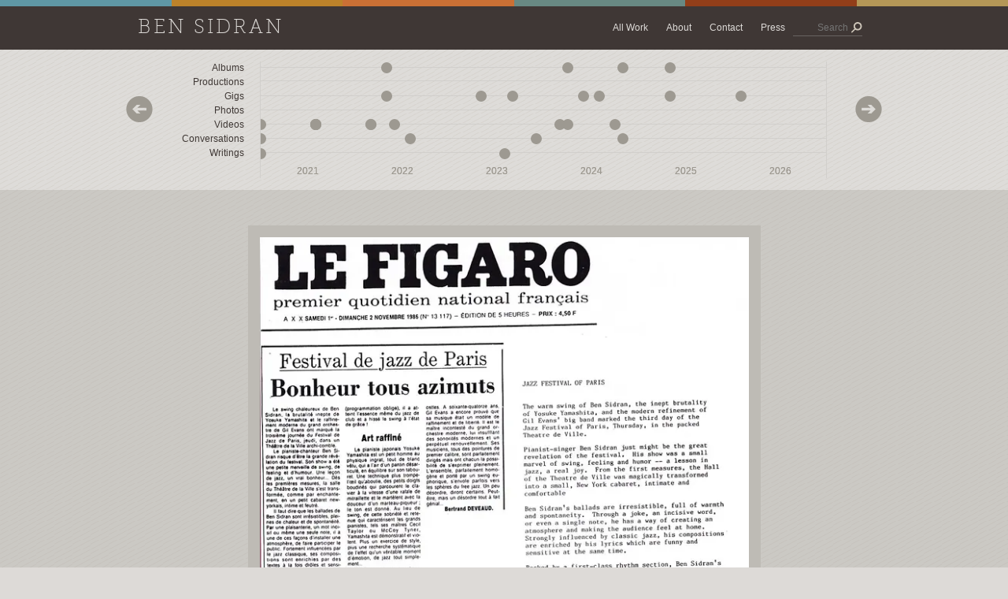

--- FILE ---
content_type: text/html; charset=UTF-8
request_url: https://bensidran.com/review/bonheur-tous-azimuts
body_size: 32048
content:




<!DOCTYPE html>
<html lang="en-US">
<head>
	<meta charset="utf-8">
	<meta http-equiv="X-UA-Compatible" content="IE=edge,chrome=1">
	<meta name="referrer" content="origin-when-cross-origin" />
		
	<link rel="home" href="https://bensidran.com/">
	<link rel="icon" href="/favicon.ico">
	<link rel="apple-touch-icon" sizes="180x180" href="/assets/favicons/apple-touch-icon.png">
	<link rel="icon" type="image/png" sizes="32x32" href="/assets/favicons/favicon-32x32.png">
	<link rel="icon" type="image/png" sizes="16x16" href="/assets/favicons/favicon-16x16.png">
	<link rel="manifest" href="/assets/favicons/site.webmanifest">
	<link rel="mask-icon" href="/assets/favicons/safari-pinned-tab.svg" color="#89371b">
	<link rel="shortcut icon" href="/assets/favicons/favicon.ico">
	<meta name="msapplication-TileColor" content="#89371b">
	<meta name="msapplication-config" content="/assets/favicons/browserconfig.xml">
	<meta name="theme-color" content="#89371b">
	<meta name="viewport" content="width=device-width,initial-scale=1.0">
	
	<link rel="stylesheet" type="text/css" media="all" href="/assets/css/webfonts.css">
	<link rel="stylesheet" type="text/css" media="all" href="/assets/css/framework.css" >
		<link rel="stylesheet" type="text/css" media="all" href="/assets/css/layout.css" >

	<script type="text/javascript" src="/assets/js/jquery.min.js"></script>
	<script type="text/javascript" src="/assets/js/jquery.easing.js"></script>
	<script type="text/javascript" src="/assets/js/jquery.jkey.js"></script>
	<script type="text/javascript" src="/assets/js/jquery.touchSwipe.js"></script>
		<script type="text/javascript" src="/assets/js/general.js"></script>

	<!-- MailerLite Universal -->
	<script>
		(function(w,d,e,u,f,l,n){w[f]=w[f]||function(){(w[f].q=w[f].q||[])
		.push(arguments);},l=d.createElement(e),l.async=1,l.src=u,
		n=d.getElementsByTagName(e)[0],n.parentNode.insertBefore(l,n);})
		(window,document,'script','https://assets.mailerlite.com/js/universal.js','ml');
		ml('account', '1062136');
	</script>
	<!-- End MailerLite Universal -->

		<script type="text/javascript">$(document).ready(function(){ timeline_here_channel("review"); });</script>
			<script type="text/javascript">$(document).ready(function(){ timeline_gotoyear(1986); });</script>
	
<title>Bonheur tous Azimuts - Review | Ben Sidran</title><meta name="generator" content="SEOmatic">
<meta name="keywords" content="review">
<meta name="description" content="Review">
<meta name="referrer" content="no-referrer-when-downgrade">
<meta name="robots" content="all">
<meta content="bensidranpage" property="fb:profile_id">
<meta content="en_US" property="og:locale">
<meta content="Ben Sidran" property="og:site_name">
<meta content="website" property="og:type">
<meta content="https://bensidran.com/review/bonheur-tous-azimuts" property="og:url">
<meta content="Bonheur tous Azimuts - Review | Ben Sidran" property="og:title">
<meta content="Review" property="og:description">
<meta content="https://bensidran-web.transforms.svdcdn.com/production/images/1986-11-2-figaro.jpg?w=1200&amp;h=630&amp;q=82&amp;auto=format&amp;fit=crop&amp;dm=1660236203&amp;s=f76ce08c1efd4d91c36968c98ae3aabd" property="og:image">
<meta content="1200" property="og:image:width">
<meta content="630" property="og:image:height">
<meta content="Review" property="og:image:alt">
<meta content="https://www.instagram.com/bensidran" property="og:see_also">
<meta content="https://vimeo.com/unlimitedmedialimited" property="og:see_also">
<meta content="https://www.youtube.com/channel/UCBTUVhu8RHU7Mq9yFIuqpNw" property="og:see_also">
<meta content="https://en.wikipedia.org/wiki/Ben_Sidran" property="og:see_also">
<meta content="https://www.facebook.com/bensidranpage/" property="og:see_also">
<meta content="https://twitter.com/bensidran" property="og:see_also">
<meta name="twitter:card" content="summary">
<meta name="twitter:site" content="@bensidran">
<meta name="twitter:creator" content="@bensidran">
<meta name="twitter:title" content="Bonheur tous Azimuts - Review | Ben Sidran">
<meta name="twitter:description" content="Review">
<meta name="twitter:image" content="https://bensidran-web.transforms.svdcdn.com/production/images/1986-11-2-figaro.jpg?w=800&amp;h=800&amp;q=82&amp;auto=format&amp;fit=crop&amp;dm=1660236203&amp;s=37f4cd921b02a9699f09e6494f04dd65">
<meta name="twitter:image:width" content="800">
<meta name="twitter:image:height" content="800">
<meta name="twitter:image:alt" content="Review">
<link href="https://bensidran.com/review/bonheur-tous-azimuts" rel="canonical">
<link href="https://bensidran.com/" rel="home"></head>
<body class="section-reviews type-review slug-bonheur-tous-azimuts">
	<div id="layout">
		
		<div class="full colorstrip"><div class="a"></div><div class="b"></div><div class="c"></div><div class="d"></div><div class="e"></div><div class="f"></div></div>
		<div id="topnav">
			<div class="full topbar with-timeline">
				<div class="container">
					<h2 class="title museo"><a href="/">Ben Sidran</a></h2>
					<div class="nav">
						<ul>
															<li class="item parent">
																			<a href="/sitemap">All Work</a>
																																						<ul class="sub all-work">
																							<li class="subitem">
																											<a href="/albums">Albums</a>
																									</li>
																							<li class="subitem">
																											<a href="/productions">Productions</a>
																									</li>
																							<li class="subitem">
																											<a href="/gigs">Gigs</a>
																									</li>
																							<li class="subitem">
																											<a href="/photos">Photos</a>
																									</li>
																							<li class="subitem">
																											<a href="/videos">Videos</a>
																									</li>
																							<li class="subitem">
																											<a href="/conversations">Conversations</a>
																									</li>
																							<li class="subitem">
																											<a href="/writings">Writings</a>
																									</li>
																					</ul>
																	</li>
															<li class="item ">
																			<a href="https://bensidran.com/about" >About</a>
																										</li>
															<li class="item ">
																			<a href="https://bensidran.com/contact" >Contact</a>
																										</li>
															<li class="item parent">
																			<a href="https://bensidran.com/press" >Press</a>
																																						<ul class="sub press">
																							<li class="subitem">
																											<a href="https://bensidran.com/press/photos" >Press Photos</a>
																									</li>
																							<li class="subitem">
																											<a href="https://bensidran.com/press/resume" >Contemporary Authors Resume</a>
																									</li>
																							<li class="subitem">
																											<a href="https://bensidran.com/press/biography" >Ben Sidran Biography</a>
																									</li>
																							<li class="subitem">
																											<a href="https://bensidran.com/press/biography-sidebar" >Ben Sidran Biography Sidebars</a>
																									</li>
																							<li class="subitem">
																											<a href="https://bensidran.com/press/additional-credits" >Additional Credits</a>
																									</li>
																					</ul>
																	</li>
													</ul>
						<div class="search">
							<form action="/search">
								<div class="textfield"><input type="text" class="input" id="searchinput" maxlength="100" size="40" name="q" placeholder="Search" /></div>
								<div class="submitbutton"><input type="submit" value=""></div>
							</form>
							<div class="clear"></div>
						</div>
						<div class="clear"></div>
					</div>
					<div class="clear"></div>
				</div>
			</div>
								<div class="doc" id="timeline">
		<div class="line">
										<div class="title gig date-1962-10 id-1 lower"><div><span>Gig |</span> Madison - Ardells (with Steve Miller &amp; Boz Scaggs)</div></div>
							<div class="title photo date-1963-10 id-2 lower"><div><span>Photo |</span> Ben in &#039;63</div></div>
							<div class="title photo date-1964-5 id-3 lower"><div><span>Photo |</span> Ben on Union terrace</div></div>
							<div class="title photo date-1965-5 id-4 lower"><div><span>Photo |</span> Ben on Union Terrace 2</div></div>
							<div class="title photo date-1968-4 id-5 lower"><div><span>Photo |</span> At a Paris Cafe</div></div>
							<div class="title photo date-1969-9 id-6 lower"><div><span>Photo |</span> London with Jann Wenner</div></div>
							<div class="title album date-1970-6 id-7 lower"><div><span>Album |</span> Feel Your Groove</div></div>
							<div class="title writing date-1970-9 id-8 lower"><div><span>Writing |</span> Feel Your Groove: Lyrics</div></div>
							<div class="title photo date-1971-5 id-9 lower"><div><span>Photo |</span> Capitol sessions 1</div></div>
							<div class="title photo date-1971-5 id-10 lower"><div><span>Photo |</span> Capitol sessions 3</div></div>
							<div class="title photo date-1971-5 id-11 lower"><div><span>Photo |</span> Capitol sessions 4</div></div>
							<div class="title photo date-1971-5 id-12 lower"><div><span>Photo |</span> Capitol sessions 5</div></div>
							<div class="title album date-1971-9 id-13 lower"><div><span>Album |</span> I Lead a Life</div></div>
							<div class="title production date-1971-9 id-14 lower"><div><span>Production |</span> Journey From Eden / Steve Miller</div></div>
							<div class="title conversation date-1971-9 id-15 lower"><div><span>Conversation |</span> Glyn Johns</div></div>
							<div class="title writing date-1971-11 id-16 lower"><div><span>Writing |</span> I Lead A Life: Lyrics</div></div>
							<div class="title writing date-1972-1 id-17 lower"><div><span>Writing |</span> Black Talk: Book</div></div>
							<div class="title photo date-1972-5 id-18 lower"><div><span>Photo |</span> Madison sessions 2</div></div>
							<div class="title photo date-1972-5 id-19 lower"><div><span>Photo |</span> Madison sessions 1</div></div>
							<div class="title writing date-1972-6 id-20 lower"><div><span>Writing |</span> Putting In Time On Planet Earth: Lyrics</div></div>
							<div class="title production date-1972-9 id-21 lower"><div><span>Production |</span> Sylvester And The Hot Band</div></div>
							<div class="title album date-1972-9 id-22 lower"><div><span>Album |</span> Puttin’ In Time On Planet Earth</div></div>
							<div class="title production date-1973-8 id-23 lower"><div><span>Production |</span> Tell Me the Truth / Jon Hendricks</div></div>
							<div class="title photo date-1973-8 id-24 lower"><div><span>Photo |</span> Tony Williams in Boston 1</div></div>
							<div class="title album date-1973-9 id-25 lower"><div><span>Album |</span> Don’t Let Go</div></div>
							<div class="title writing date-1973-10 id-26 lower"><div><span>Writing |</span> Don’t Let Go: Lyrics</div></div>
							<div class="title photo date-1973-10 id-27 lower"><div><span>Photo |</span> Bob Krasnow in Chicago</div></div>
							<div class="title photo date-1973-10 id-28 lower"><div><span>Photo |</span> With Jane Fonda 1</div></div>
							<div class="title photo date-1973-11 id-29 lower"><div><span>Photo |</span> Ibiza 2</div></div>
							<div class="title photo date-1973-11 id-30 lower"><div><span>Photo |</span> Ibiza 1</div></div>
							<div class="title photo date-1975-3 id-31 lower"><div><span>Photo |</span> With Jon Hendricks</div></div>
							<div class="title album date-1975-6 id-32 lower"><div><span>Album |</span> Free in America</div></div>
							<div class="title photo date-1975-7 id-33 lower"><div><span>Photo |</span> Unknown Stage shot &#039;75</div></div>
							<div class="title photo date-1975-8 id-34 lower"><div><span>Photo |</span> Madison Back Yard</div></div>
							<div class="title photo date-1976-1 id-35 lower"><div><span>Photo |</span> Winter 1976</div></div>
							<div class="title photo date-1976-2 id-36 lower"><div><span>Photo |</span> Bicentenial Bebop Band</div></div>
							<div class="title gig date-1976-6 id-37 lower"><div><span>Gig |</span> Long Island, NY - My Father’s Place</div></div>
							<div class="title writing date-1976-7 id-38 lower"><div><span>Writing |</span> Free In America: Lyrics</div></div>
							<div class="title photo date-1976-8 id-39 lower"><div><span>Photo |</span> San Francisco &#039;76, 3</div></div>
							<div class="title photo date-1976-9 id-40 lower"><div><span>Photo |</span> Sing Me A Jazz Song Rehearsal 3</div></div>
							<div class="title photo date-1976-9 id-41 lower"><div><span>Photo |</span> Sing Me A Jazz Song Rehearsal</div></div>
							<div class="title photo date-1976-9 id-42 lower"><div><span>Photo |</span> Sing Me A Jazz Song Taping 1</div></div>
							<div class="title photo date-1976-9 id-43 lower"><div><span>Photo |</span> Sing Me A Jazz Song Rehearsal 4</div></div>
							<div class="title gig date-1977-5 id-44 lower"><div><span>Gig |</span> New York, The Bottom Line</div></div>
							<div class="title album date-1977-6 id-45 lower"><div><span>Album |</span> A Little Kiss in the Night</div></div>
							<div class="title photo date-1977-6 id-46 lower"><div><span>Photo |</span> With Michael Franks, 1977</div></div>
							<div class="title photo date-1977-7 id-47 lower"><div><span>Photo |</span> Church Key</div></div>
							<div class="title album date-1977-9 id-48 lower"><div><span>Album |</span> The Doctor is In</div></div>
							<div class="title gig date-1977-11 id-49 lower"><div><span>Gig |</span> Minneapolis - UofM</div></div>
							<div class="title writing date-1977-11 id-50 lower"><div><span>Writing |</span> A Little Kiss In The Night: Lyrics</div></div>
							<div class="title writing date-1978-4 id-51 lower"><div><span>Writing |</span> Live At Montreux: Lyrics</div></div>
							<div class="title album date-1978-7 id-52 lower"><div><span>Album |</span> Live at Montreux</div></div>
							<div class="title photo date-1978-7 id-53 lower"><div><span>Photo |</span> Montreux, Switzerland</div></div>
							<div class="title photo date-1978-7 id-54 lower"><div><span>Photo |</span> Montreux Performance</div></div>
							<div class="title writing date-1978-8 id-55 lower"><div><span>Writing |</span> The Doctor is In: Lyrics</div></div>
							<div class="title conversation date-1978-12 id-56 lower"><div><span>Conversation |</span> Danny Richmond</div></div>
							<div class="title gig date-1979-1 id-57 lower"><div><span>Gig |</span> Tokyo, Theater</div></div>
							<div class="title photo date-1979-2 id-58 lower"><div><span>Photo |</span> Los Angeles promo shoot</div></div>
							<div class="title writing date-1979-8 id-59 lower"><div><span>Writing |</span> The Cat And The Hat: Lyrics</div></div>
							<div class="title gig date-1979-8 id-60 lower"><div><span>Gig |</span> Madison, Bunky’s (Trio)</div></div>
							<div class="title album date-1979-11 id-61 lower"><div><span>Album |</span> The Cat and The Hat</div></div>
							<div class="title photo date-1979-11 id-62 lower"><div><span>Photo |</span> The Cat and the Hat posse</div></div>
							<div class="title production date-1979-11 id-63 lower"><div><span>Production |</span> Pat MacDonald</div></div>
							<div class="title photo date-1980-2 id-64 lower"><div><span>Photo |</span> Perched on a chair</div></div>
							<div class="title photo date-1980-2 id-65 lower"><div><span>Photo |</span> Ben and Bunky Green</div></div>
							<div class="title photo date-1980-3 id-66 lower"><div><span>Photo |</span> Leo and Ben on stage</div></div>
							<div class="title video date-1980-4 id-67 lower"><div><span>Video |</span> Willebskis Film with Archie Shepp &#039;Willow Weep For Me&#039;</div></div>
							<div class="title photo date-1980-7 id-68 lower"><div><span>Photo |</span> At Carnegie Hall</div></div>
							<div class="title photo date-1980-7 id-69 lower"><div><span>Photo |</span> Tim Hauser of the Manhattan Transfer and Ben</div></div>
							<div class="title photo date-1980-7 id-70 lower"><div><span>Photo |</span> Ensmeble singing &#039;Oo Pa Pa Da&#039;</div></div>
							<div class="title photo date-1980-7 id-71 lower"><div><span>Photo |</span> Richie Cole and Ben after the show</div></div>
							<div class="title photo date-1980-9 id-72 lower"><div><span>Photo |</span> Ben and Al Jarreau</div></div>
							<div class="title photo date-1980-9 id-73 lower"><div><span>Photo |</span> Ben and Al Jarreau</div></div>
							<div class="title video date-1980-9 id-74 lower"><div><span>Video |</span> In Holland, &#039;Charlie&#039;s Blues&#039;</div></div>
							<div class="title gig date-1980-11 id-75 lower"><div><span>Gig |</span> San Francisco, Keystone Korner (Kuartet)</div></div>
							<div class="title photo date-1980-11 id-76 lower"><div><span>Photo |</span> Musicians and promoters in Phoenix</div></div>
							<div class="title video date-1981-3 id-77 lower"><div><span>Video |</span> WHA TV, &#039;Charlie&#039;s Blues&#039;</div></div>
							<div class="title album date-1981-6 id-78 lower"><div><span>Album |</span> Old Songs for the New Depression</div></div>
							<div class="title photo date-1981-6 id-79 lower"><div><span>Photo |</span> &#039;Old Songs&#039; recording session</div></div>
							<div class="title video date-1981-6 id-80 lower"><div><span>Video |</span> The Jazz Life featuring Richie Cole</div></div>
							<div class="title writing date-1981-11 id-81 lower"><div><span>Writing |</span> Old Songs For The New Depression: Lyrics</div></div>
							<div class="title video date-1981-12 id-82 lower"><div><span>Video |</span> The Jazz Life featuring Mike Mainieri</div></div>
							<div class="title conversation date-1982-1 id-83 lower"><div><span>Conversation |</span> Jesse Hill</div></div>
							<div class="title conversation date-1982-1 id-84 lower"><div><span>Conversation |</span> Freddie Hubbard</div></div>
							<div class="title conversation date-1982-4 id-85 lower"><div><span>Conversation |</span> Ben on WBCY</div></div>
							<div class="title album date-1982-5 id-86 lower"><div><span>Album |</span> Bop City</div></div>
							<div class="title photo date-1982-6 id-87 lower"><div><span>Photo |</span> Talking with the piano</div></div>
							<div class="title photo date-1982-6 id-88 lower"><div><span>Photo |</span> Talking with the piano</div></div>
							<div class="title photo date-1982-6 id-89 lower"><div><span>Photo |</span> Street scene, San Francisco</div></div>
							<div class="title conversation date-1982-6 id-90 lower"><div><span>Conversation |</span> Ben on KJAZ</div></div>
							<div class="title photo date-1982-6 id-91 lower"><div><span>Photo |</span> Born in Chicago</div></div>
							<div class="title gig date-1982-6 id-92 lower"><div><span>Gig |</span> Alaska, Fly By Nightclub - 1982 Quartet</div></div>
							<div class="title photo date-1982-9 id-93 lower"><div><span>Photo |</span> London promo shot for &#039;Bopcity&#039;</div></div>
							<div class="title photo date-1982-9 id-94 lower"><div><span>Photo |</span> London promo shot for &#039;Bopcity&#039;</div></div>
							<div class="title album date-1982-10 id-95 lower"><div><span>Album |</span> Get to the Point</div></div>
							<div class="title writing date-1982-12 id-96 lower"><div><span>Writing |</span> Bob City: Lyrics</div></div>
							<div class="title photo date-1983-3 id-97 lower"><div><span>Photo |</span> Bopcity Band</div></div>
							<div class="title photo date-1983-7 id-98 lower"><div><span>Photo |</span> Ben and Richard in the museum</div></div>
							<div class="title video date-1983-9 id-99 lower"><div><span>Video |</span> Since I Fell For You</div></div>
							<div class="title photo date-1983-11 id-100 lower"><div><span>Photo |</span> Tokyo photo</div></div>
							<div class="title photo date-1983-11 id-101 lower"><div><span>Photo |</span> Tokyo photo</div></div>
							<div class="title photo date-1984-1 id-102 lower"><div><span>Photo |</span> Ben and Archie Shepp</div></div>
							<div class="title gig date-1984-4 id-103 lower"><div><span>Gig |</span> Boulder, Conference on World Affairs with Spike Robinson, Dave Grusin</div></div>
							<div class="title photo date-1984-8 id-104 lower"><div><span>Photo |</span> Summers end in Minneapolis</div></div>
							<div class="title photo date-1984-8 id-105 lower"><div><span>Photo |</span> Summers end in Minneapolis</div></div>
							<div class="title conversation date-1984-10 id-106 lower"><div><span>Conversation |</span> John Scofield Talking Jazz</div></div>
							<div class="title gig date-1984-11 id-107 lower"><div><span>Gig |</span> Chicago, Orphans Club</div></div>
							<div class="title conversation date-1984-11 id-108 lower"><div><span>Conversation |</span> Dr. John Talking Jazz</div></div>
							<div class="title photo date-1984-12 id-109 lower"><div><span>Photo |</span> Ben and Dr. John</div></div>
							<div class="title conversation date-1985-1 id-110 lower"><div><span>Conversation |</span> Art Blakey Talking Jazz</div></div>
							<div class="title conversation date-1985-1 id-111 lower"><div><span>Conversation |</span> Freddie Hubbard Talking Jazz</div></div>
							<div class="title photo date-1985-3 id-112 lower"><div><span>Photo |</span> Ben and Richard Davis</div></div>
							<div class="title photo date-1985-3 id-113 lower"><div><span>Photo |</span> Ben and Richard Davis</div></div>
							<div class="title photo date-1985-3 id-114 lower"><div><span>Photo |</span> Ben and Richard Davis</div></div>
							<div class="title album date-1985-3 id-115 lower"><div><span>Album |</span> Live at the Elvehjem</div></div>
							<div class="title production date-1985-5 id-116 lower"><div><span>Production |</span> Night Watch / Ricky Peterson</div></div>
							<div class="title gig date-1985-6 id-117 lower"><div><span>Gig |</span> Alaska, Fly By Nightclub - Organ Quartet</div></div>
							<div class="title video date-1985-7 id-118 lower"><div><span>Video |</span> Ben Sidran and Richard Davis, Jazz Class on Wisconsin Public TV - 1985</div></div>
							<div class="title photo date-1985-9 id-119 lower"><div><span>Photo |</span> Dr. John at the piano</div></div>
							<div class="title conversation date-1985-9 id-120 lower"><div><span>Conversation |</span> Tony Williams Talking Jazz</div></div>
							<div class="title conversation date-1985-9 id-121 lower"><div><span>Conversation |</span> Branford Marsalis Talking Jazz</div></div>
							<div class="title photo date-1985-9 id-122 lower"><div><span>Photo |</span> Ben interviewing Chick Corea</div></div>
							<div class="title writing date-1985-10 id-123 lower"><div><span>Writing |</span> On The Cool Side: Lyrics</div></div>
							<div class="title album date-1985-10 id-124 lower"><div><span>Album |</span> On the Cool Side</div></div>
							<div class="title conversation date-1985-11 id-125 lower"><div><span>Conversation |</span> Jon Hendricks Talking Jazz</div></div>
							<div class="title conversation date-1985-11 id-126 lower"><div><span>Conversation |</span> Sonny Rollins Talking Jazz</div></div>
							<div class="title conversation date-1985-12 id-127 lower"><div><span>Conversation |</span> Dizzy Gillespie Talking Jazz</div></div>
							<div class="title photo date-1985-12 id-128 lower"><div><span>Photo |</span> Ben interviewing Rudy Van Gelder</div></div>
							<div class="title writing date-1985-12 id-129 lower"><div><span>Writing |</span> Graven Images Article</div></div>
							<div class="title conversation date-1986-1 id-130 lower"><div><span>Conversation |</span> Wynton Marsalis Talking Jazz</div></div>
							<div class="title conversation date-1986-1 id-131 lower"><div><span>Conversation |</span> Max Roach Talking Jazz</div></div>
							<div class="title conversation date-1986-1 id-132 lower"><div><span>Conversation |</span> Miles Davis Talking Jazz</div></div>
							<div class="title photo date-1986-2 id-133 lower"><div><span>Photo |</span> Ben Sidran comes to Sydney</div></div>
							<div class="title photo date-1986-3 id-134 lower"><div><span>Photo |</span> Recording &#039;On the Live Side&#039;</div></div>
							<div class="title photo date-1986-3 id-135 lower"><div><span>Photo |</span> Recording &#039;On the Live Side&#039;</div></div>
							<div class="title photo date-1986-3 id-136 lower"><div><span>Photo |</span> Recording &#039;On the Live Side&#039;</div></div>
							<div class="title video date-1986-3 id-137 lower"><div><span>Video |</span> Ben On the Live Side - Complete Concert</div></div>
							<div class="title gig date-1986-4 id-138 lower"><div><span>Gig |</span> Boulder, Conference on World Affairs - with Spike Robinson</div></div>
							<div class="title gig date-1986-5 id-139 lower"><div><span>Gig |</span> Sydney, The Basement</div></div>
							<div class="title production date-1986-5 id-140 lower"><div><span>Production |</span> Pop Bop / Richie Cole</div></div>
							<div class="title photo date-1986-6 id-141 lower"><div><span>Photo |</span> Ben with Dave Brubeck and Marion McPartland</div></div>
							<div class="title production date-1986-9 id-142 lower"><div><span>Production |</span> Ever Since the World Ended  / Mose Allison</div></div>
							<div class="title conversation date-1986-9 id-143 lower"><div><span>Conversation |</span> Gil Evans Talking Jazz</div></div>
							<div class="title album date-1986-9 id-144 lower"><div><span>Album |</span> On the Live Side</div></div>
							<div class="title writing date-1986-10 id-145 lower"><div><span>Writing |</span> Have You Met Barcelona</div></div>
							<div class="title album date-1986-10 id-146 lower"><div><span>Album |</span> Have You Met in Barcelona</div></div>
							<div class="title photo date-1986-10 id-147 lower"><div><span>Photo |</span> Ben in Nancy, France</div></div>
							<div class="title conversation date-1986-10 id-148 lower"><div><span>Conversation |</span> Ben on France Musique</div></div>
							<div class="title photo date-1986-10 id-149 lower"><div><span>Photo |</span> In Bordeau with Leo</div></div>
							<div class="title photo date-1986-10 id-150 lower"><div><span>Photo |</span> Billy and Ben on the boulevard</div></div>
							<div class="title photo date-1986-11 id-151 lower"><div><span>Photo |</span> Don Cherry and Ben</div></div>
							<div class="title conversation date-1986-12 id-152 lower"><div><span>Conversation |</span> Herbie Hancock Talking Jazz</div></div>
							<div class="title conversation date-1987-2 id-153 lower"><div><span>Conversation |</span> Joe Sample Talking Jazz</div></div>
							<div class="title production date-1987-3 id-154 lower"><div><span>Production |</span> Spread Your Wings / Clementine</div></div>
							<div class="title photo date-1987-6 id-155 lower"><div><span>Photo |</span> The band lands in Japan</div></div>
							<div class="title video date-1987-6 id-156 lower"><div><span>Video |</span> Tokyo, Bravas Club &#039;Straight No Chaser&#039;</div></div>
							<div class="title video date-1987-6 id-157 lower"><div><span>Video |</span> Tokyo, Bravas Club &#039;Have You Met Miss Jones&#039;</div></div>
							<div class="title production date-1987-6 id-158 lower"><div><span>Production |</span> Signature / Richie Cole</div></div>
							<div class="title photo date-1987-7 id-159 lower"><div><span>Photo |</span> Leo checks out the Hollywood action</div></div>
							<div class="title photo date-1987-8 id-160 lower"><div><span>Photo |</span> Ben, Richie and Janis</div></div>
							<div class="title photo date-1987-8 id-161 lower"><div><span>Photo |</span> A diverse cast of characters following the gig</div></div>
							<div class="title photo date-1987-8 id-162 lower"><div><span>Photo |</span> Ben and Richard Davis</div></div>
							<div class="title gig date-1987-8 id-163 lower"><div><span>Gig |</span> Minneapolis, Lake Harriett (feat. Steve Miller)</div></div>
							<div class="title production date-1987-9 id-164 lower"><div><span>Production |</span> Born 2 B Blue / Steve Miller</div></div>
							<div class="title writing date-1987-10 id-165 lower"><div><span>Writing |</span> On The Live Side: Lyrics</div></div>
							<div class="title photo date-1987-10 id-166 lower"><div><span>Photo |</span> Hanging with the Little Giant</div></div>
							<div class="title photo date-1987-10 id-167 lower"><div><span>Photo |</span> Ben with Ben Riley and Johnny Griffin on the Ramblas</div></div>
							<div class="title photo date-1987-10 id-168 lower"><div><span>Photo |</span> Hanging with the Little Giant</div></div>
							<div class="title photo date-1987-10 id-169 lower"><div><span>Photo |</span> Johnny and Ben just before a take</div></div>
							<div class="title photo date-1987-10 id-170 lower"><div><span>Photo |</span> Ben and Johnny Griffin</div></div>
							<div class="title conversation date-1987-12 id-171 lower"><div><span>Conversation |</span> George Benson Talking Jazz</div></div>
							<div class="title conversation date-1987-12 id-172 lower"><div><span>Conversation |</span> Betty Carter Talking Jazz</div></div>
							<div class="title gig date-1987-12 id-173 lower"><div><span>Gig |</span> Minneapolis, NY’s Eve with Richie Cole</div></div>
							<div class="title writing date-1988-3 id-174 lower"><div><span>Writing |</span> Too Hot to Touch: Lyrics</div></div>
							<div class="title conversation date-1988-4 id-175 lower"><div><span>Conversation |</span> Johnny Griffin Talking Jazz</div></div>
							<div class="title photo date-1988-4 id-176 lower"><div><span>Photo |</span> With Karim Abdul-Jabaar in his den</div></div>
							<div class="title album date-1988-6 id-177 lower"><div><span>Album |</span> Too Hot to Touch</div></div>
							<div class="title photo date-1988-7 id-178 lower"><div><span>Photo |</span> At the festival in Vienne, France</div></div>
							<div class="title conversation date-1988-8 id-179 lower"><div><span>Conversation |</span> Michel Petrucciani Talking Jazz</div></div>
							<div class="title conversation date-1988-9 id-180 lower"><div><span>Conversation |</span> Ben at Stevens Point</div></div>
							<div class="title photo date-1988-9 id-181 lower"><div><span>Photo |</span> Ben, Bill Cosby and producer Mike Simon</div></div>
							<div class="title conversation date-1988-9 id-182 lower"><div><span>Conversation |</span> Donald Fagen Talking Jazz</div></div>
							<div class="title video date-1988-10 id-183 lower"><div><span>Video |</span> With Steve Miller &#039;Just A Little Bit&#039;</div></div>
							<div class="title photo date-1988-10 id-184 lower"><div><span>Photo |</span> Johnny Copland and Ben on set</div></div>
							<div class="title photo date-1988-10 id-185 lower"><div><span>Photo |</span> In the green room before the taping.</div></div>
							<div class="title photo date-1988-10 id-186 lower"><div><span>Photo |</span> Ben and Charles Wright of the Watts 103rd Street Band</div></div>
							<div class="title photo date-1988-10 id-187 lower"><div><span>Photo |</span> Steve Miller and I share a moment</div></div>
							<div class="title photo date-1988-10 id-188 lower"><div><span>Photo |</span> Miller loves to clown</div></div>
							<div class="title photo date-1988-10 id-189 lower"><div><span>Photo |</span> At the piano with Steve</div></div>
							<div class="title photo date-1988-10 id-190 lower"><div><span>Photo |</span> On stage with Ricky Peterson</div></div>
							<div class="title photo date-1988-11 id-191 lower"><div><span>Photo |</span> Wynton Marsalis, Marcus Roberts and Ben</div></div>
							<div class="title photo date-1989-1 id-192 lower"><div><span>Photo |</span> French singer Clementine and Ben</div></div>
							<div class="title photo date-1989-1 id-193 lower"><div><span>Photo |</span> French singer Clementine and Ben</div></div>
							<div class="title conversation date-1989-3 id-194 lower"><div><span>Conversation |</span> Steve Gadd Talking Jazz</div></div>
							<div class="title video date-1989-3 id-195 lower"><div><span>Video |</span> Rome, D.O.C. &#039;Mitsubishi Boy&#039;</div></div>
							<div class="title conversation date-1989-3 id-196 lower"><div><span>Conversation |</span> Sun Ra on New Visions (VH-1)</div></div>
							<div class="title production date-1989-4 id-197 lower"><div><span>Production |</span> Smile Blue / Ricky Peterson</div></div>
							<div class="title production date-1989-6 id-198 lower"><div><span>Production |</span> My Backyard / Mose Allison</div></div>
							<div class="title video date-1989-6 id-199 lower"><div><span>Video |</span> Australia Don Lane Show &#039;Girl Talk&#039;</div></div>
							<div class="title photo date-1989-6 id-200 lower"><div><span>Photo |</span> It’s an old show-biz lick: I cool him off while he heats up the strings</div></div>
							<div class="title photo date-1989-6 id-201 lower"><div><span>Photo |</span> Ben delivering the news</div></div>
							<div class="title photo date-1989-6 id-202 lower"><div><span>Photo |</span> Ben and Billy considering the options</div></div>
							<div class="title photo date-1989-6 id-203 lower"><div><span>Photo |</span> Ben bunnies Steve</div></div>
							<div class="title photo date-1989-6 id-204 lower"><div><span>Photo |</span> Surrendering to the rock and roll cosmos</div></div>
							<div class="title photo date-1989-6 id-205 lower"><div><span>Photo |</span> Spacing out in the fog</div></div>
							<div class="title photo date-1989-7 id-206 lower"><div><span>Photo |</span> Standing in Frank Lloyd Wright’s living room</div></div>
							<div class="title writing date-1989-9 id-207 lower"><div><span>Writing |</span> Cool Paradise: Lyrics</div></div>
							<div class="title album date-1989-9 id-208 lower"><div><span>Album |</span> Cool Paradise</div></div>
							<div class="title production date-1989-10 id-209 lower"><div><span>Production |</span> Mood Swing / Bob Malach</div></div>
							<div class="title production date-1989-11 id-210 lower"><div><span>Production |</span> Cool Cat Blues / Georgie Fame</div></div>
							<div class="title video date-1989-12 id-211 lower"><div><span>Video |</span> Australia With Crossfire &#039;Everything Happens To Me&#039;</div></div>
							<div class="title gig date-1990-2 id-212 lower"><div><span>Gig |</span> Anchorage Performing Arts Center</div></div>
							<div class="title photo date-1990-5 id-213 lower"><div><span>Photo |</span> Bob, Gordy, Billy and Ben</div></div>
							<div class="title photo date-1990-7 id-214 lower"><div><span>Photo |</span> Leo plays the soundcheck with the Miller Band</div></div>
							<div class="title photo date-1990-7 id-215 lower"><div><span>Photo |</span> Has the crowd turned its back on me or have I turned my back on them?</div></div>
							<div class="title photo date-1990-7 id-216 lower"><div><span>Photo |</span> In Maine, wearing protection from the mosquitos</div></div>
							<div class="title photo date-1990-9 id-217 lower"><div><span>Photo |</span> Ben, Georgie, Steve and Richard in the control room</div></div>
							<div class="title photo date-1990-9 id-218 lower"><div><span>Photo |</span> Georgie, Ben and Richard Tee going over the charts</div></div>
							<div class="title photo date-1990-9 id-219 lower"><div><span>Photo |</span> Georgie and Ben discussing the playback of &#039;I Love the Life I Live&#039;</div></div>
							<div class="title photo date-1990-9 id-220 lower"><div><span>Photo |</span> Bobby Malach’s &#039;Mood Swing&#039; musicians</div></div>
							<div class="title photo date-1990-9 id-221 lower"><div><span>Photo |</span> Japan Go Jazz promo shot</div></div>
							<div class="title photo date-1990-9 id-222 lower"><div><span>Photo |</span> Japan Go Jazz promo shot</div></div>
							<div class="title gig date-1991-4 id-223 lower"><div><span>Gig |</span> Tokyo, Club Quattro - with the GoJazz Allstars</div></div>
							<div class="title video date-1991-4 id-224 lower"><div><span>Video |</span> Go Jazz Allstars in Tokyo &#039;Lip Service&#039;</div></div>
							<div class="title video date-1991-4 id-225 lower"><div><span>Video |</span> Go Jazz Allstars in Tokyo - Complete Concert</div></div>
							<div class="title production date-1991-7 id-226 lower"><div><span>Production |</span> The Go Jazz Allstars / Live In Japan</div></div>
							<div class="title production date-1991-9 id-227 lower"><div><span>Production |</span> The Blues And Me / Georgie Fame</div></div>
							<div class="title production date-1991-9 id-228 lower"><div><span>Production |</span> Whatever Happened to the Blues / Phil Upchurch</div></div>
							<div class="title photo date-1991-11 id-229 lower"><div><span>Photo |</span> Ben, Doctor John, Georgie Fame</div></div>
							<div class="title photo date-1991-11 id-230 lower"><div><span>Photo |</span> Georgie Fame, Paul Shaffer and Ben</div></div>
							<div class="title photo date-1991-11 id-231 lower"><div><span>Photo |</span> Tommy LiPuma and Ben</div></div>
							<div class="title photo date-1991-11 id-232 lower"><div><span>Photo |</span> Time out for a family moment</div></div>
							<div class="title photo date-1991-11 id-233 lower"><div><span>Photo |</span> Clyde Stubblefield and Michael Bland</div></div>
							<div class="title photo date-1991-11 id-234 lower"><div><span>Photo |</span> Blind Lemon (Les McCann) and Ben</div></div>
							<div class="title photo date-1991-11 id-235 lower"><div><span>Photo |</span> Ben, Gavin Christopher, Phil and Chaka Kahn</div></div>
							<div class="title writing date-1991-12 id-236 lower"><div><span>Writing |</span> Talking Jazz: Book</div></div>
							<div class="title production date-1992-3 id-237 lower"><div><span>Production |</span> Natural Woman / Giorgia</div></div>
							<div class="title photo date-1992-3 id-238 lower"><div><span>Photo |</span> Ben and Oscar Brown Jr.</div></div>
							<div class="title photo date-1992-3 id-239 lower"><div><span>Photo |</span> Ben with Pops and Mavis Staples</div></div>
							<div class="title production date-1992-3 id-240 lower"><div><span>Production |</span> Dragonfly Summer / Michael Franks</div></div>
							<div class="title photo date-1992-7 id-241 lower"><div><span>Photo |</span> Ben in the window</div></div>
							<div class="title photo date-1992-7 id-242 lower"><div><span>Photo |</span> Ben in the window</div></div>
							<div class="title photo date-1992-7 id-243 lower"><div><span>Photo |</span> Ben in the window</div></div>
							<div class="title photo date-1992-8 id-244 lower"><div><span>Photo |</span> Ben casting a large shadow</div></div>
							<div class="title photo date-1992-8 id-245 lower"><div><span>Photo |</span> Dan Hicks, Michael Franks and Ben</div></div>
							<div class="title production date-1992-8 id-246 lower"><div><span>Production |</span> Stolen Moments / The Lady Sings Jazz and Blues / Diana Ross</div></div>
							<div class="title production date-1992-9 id-247 lower"><div><span>Production |</span> Gege and the Boparazzi</div></div>
							<div class="title video date-1992-9 id-248 lower"><div><span>Video |</span> Rome with Roberto Gatto and Stefano di Battista &#039;Straight No Chaser&#039;</div></div>
							<div class="title photo date-1992-9 id-249 lower"><div><span>Photo |</span> Gil Goldstein</div></div>
							<div class="title photo date-1992-9 id-250 lower"><div><span>Photo |</span> Bob Mintzer</div></div>
							<div class="title photo date-1992-9 id-251 lower"><div><span>Photo |</span> Lee Konitz</div></div>
							<div class="title photo date-1992-10 id-252 lower"><div><span>Photo |</span> The Boparazzi crew</div></div>
							<div class="title production date-1992-10 id-253 lower"><div><span>Production |</span> Clementine Sings Ben Sidran</div></div>
							<div class="title video date-1992-11 id-254 lower"><div><span>Video |</span> Talking Jazz Book Reading, Madison</div></div>
							<div class="title conversation date-1993-1 id-255 lower"><div><span>Conversation |</span> Tommy Lipuma</div></div>
							<div class="title production date-1993-2 id-256 lower"><div><span>Production |</span> The Earth Wants You  / Mose Allison</div></div>
							<div class="title conversation date-1993-5 id-257 lower"><div><span>Conversation |</span> Ben and Peter on Hoop Dreams</div></div>
							<div class="title production date-1993-7 id-258 lower"><div><span>Production |</span> Oh! / Will Lee</div></div>
							<div class="title photo date-1993-9 id-259 lower"><div><span>Photo |</span> Promoting something (I forget)</div></div>
							<div class="title photo date-1993-9 id-260 lower"><div><span>Photo |</span> Ben in between takes</div></div>
							<div class="title production date-1993-9 id-261 lower"><div><span>Production |</span> A Tear Can Tell / Ricky Peterson</div></div>
							<div class="title video date-1993-9 id-262 lower"><div><span>Video |</span> Ben on CBS Sunday Morning for &#039;Life&#039;s a Lesson&#039;</div></div>
							<div class="title album date-1993-10 id-263 lower"><div><span>Album |</span> Life’s a Lesson</div></div>
							<div class="title production date-1993-10 id-264 lower"><div><span>Production |</span> The Searcher / Bob Malach</div></div>
							<div class="title video date-1993-10 id-265 lower"><div><span>Video |</span> Gege Telesforo featuring Jon Hendricks and Clark Terry &#039;Mumbles&#039; - GoJazz Artists Series</div></div>
							<div class="title photo date-1993-11 id-266 lower"><div><span>Photo |</span> Go Jazz Allstars in Japan</div></div>
							<div class="title photo date-1994-5 id-267 lower"><div><span>Photo |</span> Ben in the control room</div></div>
							<div class="title conversation date-1994-6 id-268 lower"><div><span>Conversation |</span> Ben on KCRW</div></div>
							<div class="title production date-1994-10 id-269 lower"><div><span>Production |</span> Love Is Strange / Phil Upchurch</div></div>
							<div class="title gig date-1994-12 id-270 lower"><div><span>Gig |</span> Madison, Cafe Montmartre - with Gege Telesforo</div></div>
							<div class="title photo date-1994-12 id-271 lower"><div><span>Photo |</span> Ben in the dark 1</div></div>
							<div class="title production date-1995-5 id-272 lower"><div><span>Production |</span> Tell Me Something: The Songs Of Mose Allison</div></div>
							<div class="title video date-1995-6 id-273 lower"><div><span>Video |</span> Madison, Union Terrace with Frank Morgan &#039;Kansas City&#039;</div></div>
							<div class="title production date-1995-9 id-274 lower"><div><span>Production |</span> The Mother Tongue / Gege</div></div>
							<div class="title writing date-1995-9 id-275 lower"><div><span>Writing |</span> Mr. P’s Shuffle: Lyrics</div></div>
							<div class="title album date-1995-10 id-276 lower"><div><span>Album |</span> Mr. P’s Shuffle</div></div>
							<div class="title video date-1995-11 id-277 lower"><div><span>Video |</span> Ohne Filter &#039;Too Hot To Touch&#039;</div></div>
							<div class="title photo date-1995-11 id-278 lower"><div><span>Photo |</span> Go Jazz Allstars in Germany</div></div>
							<div class="title photo date-1995-11 id-279 lower"><div><span>Photo |</span> At La Villa, rue Jacob, Paris</div></div>
							<div class="title photo date-1995-11 id-280 lower"><div><span>Photo |</span> At La Villa, rue Jacob, Paris</div></div>
							<div class="title photo date-1995-11 id-281 lower"><div><span>Photo |</span> At La Villa, rue Jacob, Paris</div></div>
							<div class="title gig date-1996-4 id-282 lower"><div><span>Gig |</span> Madison, Cafe Montmartre - with Bob Malach, Mel Ford, Ricky Peterson</div></div>
							<div class="title conversation date-1996-5 id-283 lower"><div><span>Conversation |</span> Mose Allison - Sentient Meat</div></div>
							<div class="title photo date-1996-6 id-284 lower"><div><span>Photo |</span> Clyde Stubblefield, Frank Morgan, Richard Davis and Ben</div></div>
							<div class="title photo date-1996-6 id-285 lower"><div><span>Photo |</span> Ben outside the club</div></div>
							<div class="title photo date-1996-6 id-286 lower"><div><span>Photo |</span> Ben and Roscoe Mitchell</div></div>
							<div class="title production date-1996-7 id-287 lower"><div><span>Production |</span> Solita / Clementine</div></div>
							<div class="title video date-1996-8 id-288 lower"><div><span>Video |</span> Ben Sidran, Georgie Fame, Van Morrison, Mose Allison &#039;Tell Me Something&#039;</div></div>
							<div class="title production date-1996-10 id-289 lower"><div><span>Production |</span> When the Wind Was Cool / Dominique Eade</div></div>
							<div class="title video date-1996-11 id-290 lower"><div><span>Video |</span> With Van Morrison, Georgie Fame, Mose Allison</div></div>
							<div class="title photo date-1996-11 id-291 lower"><div><span>Photo |</span> With Mose Allison in London</div></div>
							<div class="title photo date-1997-1 id-292 lower"><div><span>Photo |</span> Ben and Leo in Washington D.C.</div></div>
							<div class="title photo date-1997-5 id-293 lower"><div><span>Photo |</span> Ben and Richard Davis at the performance</div></div>
							<div class="title photo date-1997-5 id-294 lower"><div><span>Photo |</span> The Celebrity Lounge</div></div>
							<div class="title photo date-1997-5 id-295 lower"><div><span>Photo |</span> Paul Motian, Mose and Ratso Harris</div></div>
							<div class="title production date-1997-7 id-296 lower"><div><span>Production |</span> Gimcracks and Gewgaws  / Mose Allison</div></div>
							<div class="title conversation date-1997-7 id-297 lower"><div><span>Conversation |</span> Quincy Jones</div></div>
							<div class="title production date-1997-8 id-298 lower"><div><span>Production |</span> Rhapsody And Blues / Phil Upchurch</div></div>
							<div class="title album date-1997-8 id-299 lower"><div><span>Album |</span> Live at the Celebrity Lounge</div></div>
							<div class="title conversation date-1997-8 id-300 lower"><div><span>Conversation |</span> Frank Morgan</div></div>
							<div class="title conversation date-1997-9 id-301 lower"><div><span>Conversation |</span> Bob Dorough</div></div>
							<div class="title production date-1997-11 id-302 lower"><div><span>Production |</span> Live At The Quest / The Minneapolis Allstars</div></div>
							<div class="title photo date-1997-11 id-303 lower"><div><span>Photo |</span> Promo shots in Paris</div></div>
							<div class="title photo date-1997-12 id-304 lower"><div><span>Photo |</span> The band at Orchestra Hall, Chicago</div></div>
							<div class="title conversation date-1998-1 id-305 lower"><div><span>Conversation |</span> Phil Woods</div></div>
							<div class="title photo date-1998-4 id-306 lower"><div><span>Photo |</span> Ben playing Lorca’s piano</div></div>
							<div class="title production date-1998-5 id-307 lower"><div><span>Production |</span> L Sid / Leo Sidran</div></div>
							<div class="title photo date-1998-6 id-308 lower"><div><span>Photo |</span> Ben and Leo in Amsterdam</div></div>
							<div class="title video date-1998-6 id-309 lower"><div><span>Video |</span> Go Jazz Allstars Ohne Filter &#039;Mr. Ps Shuffle&#039;</div></div>
							<div class="title photo date-1998-7 id-310 lower"><div><span>Photo |</span> Recording &#039;Poet In New York&#039; with Georgie Fame</div></div>
							<div class="title photo date-1998-8 id-311 lower"><div><span>Photo |</span> The gathering of the tribes on the East side of Madison</div></div>
							<div class="title photo date-1998-8 id-312 lower"><div><span>Photo |</span> The gathering of the tribes on the East side of Madison</div></div>
							<div class="title production date-1998-9 id-313 lower"><div><span>Production |</span> Vietnam Long Time Coming</div></div>
							<div class="title album date-1998-10 id-314 lower"><div><span>Album |</span> The Concert for Garcia Lorca</div></div>
							<div class="title conversation date-1998-11 id-315 lower"><div><span>Conversation |</span> Van Morrison</div></div>
							<div class="title production date-1999-5 id-316 lower"><div><span>Production |</span> New Train / Paul Pena</div></div>
							<div class="title production date-1999-6 id-317 lower"><div><span>Production |</span> Poet In New York / Georgie Fame</div></div>
							<div class="title production date-1999-10 id-318 lower"><div><span>Production |</span> It’s Like This / Rickie Lee Jones</div></div>
							<div class="title video date-1999-10 id-319 lower"><div><span>Video |</span> Spain Lo Mas Plus with Leo Sidran &#039;Sevillanas / Huerto&#039;</div></div>
							<div class="title photo date-1999-12 id-320 lower"><div><span>Photo |</span> London club night with Tony Bennett</div></div>
							<div class="title photo date-2000-1 id-321 lower"><div><span>Photo |</span> John Pizzarelli, Ben, Rickie Lee Jones</div></div>
							<div class="title video date-2000-4 id-322 lower"><div><span>Video |</span> Conference On World Affairs &#039;A Good Travel Agent&#039;</div></div>
							<div class="title production date-2000-7 id-323 lower"><div><span>Production |</span> Conversations With Michel / Bob Malach</div></div>
							<div class="title production date-2000-9 id-324 lower"><div><span>Production |</span> The Mose Chronicles Vol. 1 / Mose Allison</div></div>
							<div class="title production date-2000-9 id-325 lower"><div><span>Production |</span> Hoop Dreams</div></div>
							<div class="title production date-2001-4 id-326 lower"><div><span>Production |</span> El Elefante / Ben and Leo Sidran</div></div>
							<div class="title video date-2001-4 id-327 lower"><div><span>Video |</span> Barlow Planetarium Lecture</div></div>
							<div class="title album date-2001-9 id-328 lower"><div><span>Album |</span> Walk Pretty</div></div>
							<div class="title video date-2001-11 id-329 lower"><div><span>Video |</span> Madrid, Cafe Central - with Quintet featuring Bob Malach and Gege Telesforo</div></div>
							<div class="title conversation date-2001-11 id-330 lower"><div><span>Conversation |</span> Ben in Barcelona</div></div>
							<div class="title photo date-2001-11 id-331 lower"><div><span>Photo |</span> Ben in London</div></div>
							<div class="title photo date-2001-11 id-332 lower"><div><span>Photo |</span> Ben and band in London</div></div>
							<div class="title video date-2002-7 id-333 lower"><div><span>Video |</span> Osaka Blue Note &#039;Walk Pretty&#039;</div></div>
							<div class="title photo date-2002-9 id-334 lower"><div><span>Photo |</span> Ben. Tammy Baldwin, and the former president</div></div>
							<div class="title photo date-2002-9 id-335 lower"><div><span>Photo |</span> Ben at Motion Blue, Yokohama, Japan</div></div>
							<div class="title photo date-2002-9 id-336 lower"><div><span>Photo |</span> Ben at Motion Blue, Yokohama, Japan</div></div>
							<div class="title production date-2002-10 id-337 lower"><div><span>Production |</span> The Original / Clyde Stubblefield</div></div>
							<div class="title video date-2002-11 id-338 lower"><div><span>Video |</span> Encore In Yokohama</div></div>
							<div class="title conversation date-2002-11 id-339 lower"><div><span>Conversation |</span> Ben on Area Reservada</div></div>
							<div class="title photo date-2002-12 id-340 lower"><div><span>Photo |</span> El Elefante cover photo shoot</div></div>
							<div class="title production date-2003-3 id-341 lower"><div><span>Production |</span> Bob’s Ben / Bob Rockwell</div></div>
							<div class="title photo date-2003-4 id-342 lower"><div><span>Photo |</span> The gig starts at 8:15</div></div>
							<div class="title gig date-2003-4 id-343 lower"><div><span>Gig |</span> Madison, Union Theater (Jewish Music Concert)</div></div>
							<div class="title video date-2003-5 id-344 lower"><div><span>Video |</span> Germany, Music Planet &#039;You Can&#039;t Judge A Book&#039;</div></div>
							<div class="title video date-2003-5 id-345 lower"><div><span>Video |</span> Germany, Music Planet with Georgie Fame &#039;Symphony Sid&#039;</div></div>
							<div class="title photo date-2003-5 id-346 lower"><div><span>Photo |</span> After show party in Madrid</div></div>
							<div class="title video date-2003-5 id-347 lower"><div><span>Video |</span> Go Jazz Allstars in Berlin</div></div>
							<div class="title photo date-2003-5 id-348 lower"><div><span>Photo |</span> Ben in Rome 3</div></div>
							<div class="title video date-2003-7 id-349 lower"><div><span>Video |</span> Ben Making Nick&#039;s Bump Drink</div></div>
							<div class="title gig date-2003-7 id-350 lower"><div><span>Gig |</span> Bayfield, Wisconsin - Big Top Chataqua - with Jorge Drexler</div></div>
							<div class="title production date-2003-8 id-351 lower"><div><span>Production |</span> Bohemia / Leo Sidran</div></div>
							<div class="title photo date-2003-8 id-352 lower"><div><span>Photo |</span> Nicks Bumps Band in the studio</div></div>
							<div class="title photo date-2003-8 id-353 lower"><div><span>Photo |</span> Nicks Bumps Band in the studio</div></div>
							<div class="title album date-2003-10 id-354 lower"><div><span>Album |</span> Nick’s Bump</div></div>
							<div class="title production date-2003-10 id-355 lower"><div><span>Production |</span> Dissertation on the State of Bliss / Tom Wopat</div></div>
							<div class="title writing date-2003-10 id-356 lower"><div><span>Writing |</span> Ben Sidran A Life in the Music: Book</div></div>
							<div class="title photo date-2003-11 id-357 lower"><div><span>Photo |</span> Barcelona pub crawl through the Gotico</div></div>
							<div class="title photo date-2003-12 id-358 lower"><div><span>Photo |</span> At the Blue Note in Milan, Italy</div></div>
							<div class="title photo date-2003-12 id-359 lower"><div><span>Photo |</span> Cruising with Molly the Poodle</div></div>
							<div class="title photo date-2004-3 id-360 lower"><div><span>Photo |</span> Ben and Shirley Manson backstage</div></div>
							<div class="title photo date-2004-4 id-361 lower"><div><span>Photo |</span> Cleveland celebrates its native son</div></div>
							<div class="title photo date-2004-6 id-362 lower"><div><span>Photo |</span> The Cafe Montmartre vibe</div></div>
							<div class="title photo date-2004-6 id-363 lower"><div><span>Photo |</span> Cruising with Molly the Poodle</div></div>
							<div class="title photo date-2004-8 id-364 lower"><div><span>Photo |</span> Outside the Blue Note in Fukuoka, Japan</div></div>
							<div class="title photo date-2004-8 id-365 lower"><div><span>Photo |</span> Ben’s birthday in Osaka, Japan</div></div>
							<div class="title album date-2004-10 id-366 lower"><div><span>Album |</span> Bumpin at the Sunside</div></div>
							<div class="title photo date-2004-10 id-367 lower"><div><span>Photo |</span> Les Paul day in Wisconsin</div></div>
							<div class="title writing date-2004-10 id-368 lower"><div><span>Writing |</span> Bumpin’ at the Sunside: Lyrics</div></div>
							<div class="title gig date-2005-8 id-369 lower"><div><span>Gig |</span> Madison, Jazz at Five - Organ Night Band</div></div>
							<div class="title photo date-2005-9 id-370 lower"><div><span>Photo |</span> Portrait</div></div>
							<div class="title album date-2005-10 id-371 lower"><div><span>Album |</span> Live a Fip</div></div>
							<div class="title photo date-2005-10 id-372 lower"><div><span>Photo |</span> Ben, Sonny Rollins, Phil Upchurch</div></div>
							<div class="title photo date-2005-10 id-373 lower"><div><span>Photo |</span> Ben with the Funk Allstars</div></div>
							<div class="title photo date-2005-10 id-374 lower"><div><span>Photo |</span> Ben with the Funk Allstars</div></div>
							<div class="title photo date-2005-10 id-375 lower"><div><span>Photo |</span> At book festival in Deia with (L to R) Lucia Graves and Laura Garcia Lorca</div></div>
							<div class="title photo date-2005-10 id-376 lower"><div><span>Photo |</span> At book festival with Cynthia Lennon</div></div>
							<div class="title photo date-2005-10 id-377 lower"><div><span>Photo |</span> On stage with Peter Bogdanovich</div></div>
							<div class="title photo date-2005-11 id-378 lower"><div><span>Photo |</span> On the streets of Barcelona</div></div>
							<div class="title photo date-2006-3 id-379 lower"><div><span>Photo |</span> Ben, Boz and Jorge perform the songs</div></div>
							<div class="title photo date-2006-3 id-380 lower"><div><span>Photo |</span> Boz, Jorge, Ben talk about song writing</div></div>
							<div class="title gig date-2006-3 id-381 lower"><div><span>Gig |</span> Madison, Capitol Theater - with Jorge Drexler, Boz Scaggs</div></div>
							<div class="title photo date-2006-4 id-382 lower"><div><span>Photo |</span> On stage at the Cotton Club</div></div>
							<div class="title conversation date-2006-6 id-383 lower"><div><span>Conversation |</span> Ben Sidran Talking Jazz</div></div>
							<div class="title photo date-2006-8 id-384 lower"><div><span>Photo |</span> The Artist Quarter, Minneapolis</div></div>
							<div class="title production date-2006-9 id-385 lower"><div><span>Production |</span> Talking Jazz Box Set</div></div>
							<div class="title photo date-2006-11 id-386 lower"><div><span>Photo |</span> On stage, Grignan, France</div></div>
							<div class="title photo date-2007-2 id-387 lower"><div><span>Photo |</span> In Morelia, Mexico</div></div>
							<div class="title photo date-2007-4 id-388 lower"><div><span>Photo |</span> On stage at the Jazz Bakery, LA</div></div>
							<div class="title photo date-2007-5 id-389 lower"><div><span>Photo |</span> Out of the pad in Paris</div></div>
							<div class="title photo date-2007-5 id-390 lower"><div><span>Photo |</span> Ben and Georgie</div></div>
							<div class="title photo date-2007-5 id-391 lower"><div><span>Photo |</span> Painting with light</div></div>
							<div class="title video date-2007-6 id-392 lower"><div><span>Video |</span> Lecture &#039;If You&#039;re Not Having Fun You&#039;re Doing It Wrong&#039;</div></div>
							<div class="title photo date-2007-8 id-393 lower"><div><span>Photo |</span> Jazz at 5 in Mad City</div></div>
							<div class="title gig date-2007-10 id-394 lower"><div><span>Gig |</span> Grignan, France</div></div>
							<div class="title photo date-2007-11 id-395 lower"><div><span>Photo |</span> Valencia, Spain</div></div>
							<div class="title photo date-2007-11 id-396 lower"><div><span>Photo |</span> In Soria, Spain</div></div>
							<div class="title video date-2007-11 id-397 lower"><div><span>Video |</span> Ben Sidran Cien Noches at the Cafe Central, 2007</div></div>
							<div class="title photo date-2007-11 id-398 lower"><div><span>Photo |</span> The hall of mirrors</div></div>
							<div class="title photo date-2007-11 id-399 lower"><div><span>Photo |</span> Local talent</div></div>
							<div class="title photo date-2007-11 id-400 lower"><div><span>Photo |</span> Goodbye</div></div>
							<div class="title photo date-2008-3 id-401 lower"><div><span>Photo |</span> Ben and Georgie</div></div>
							<div class="title photo date-2008-3 id-402 lower"><div><span>Photo |</span> Running the voodoo down on stage</div></div>
							<div class="title photo date-2008-3 id-403 lower"><div><span>Photo |</span> Running the voodoo down on stage</div></div>
							<div class="title photo date-2008-3 id-404 lower"><div><span>Photo |</span> Party geishas in the hotel lobby</div></div>
							<div class="title photo date-2008-3 id-405 lower"><div><span>Photo |</span> The Fame / Sidran Quintet</div></div>
							<div class="title gig date-2008-3 id-406 lower"><div><span>Gig |</span> Tokyo Cotton Club - With Georgie Fame, 2008</div></div>
							<div class="title gig date-2008-9 id-407 lower"><div><span>Gig |</span> NY, Jazz Standard Organ Night</div></div>
							<div class="title album date-2008-10 id-408 lower"><div><span>Album |</span> Cien Noches</div></div>
							<div class="title photo date-2008-10 id-409 lower"><div><span>Photo |</span> Rome book reading with music</div></div>
							<div class="title photo date-2008-11 id-410 lower"><div><span>Photo |</span> View from the stage, Madrid, Spain</div></div>
							<div class="title photo date-2008-11 id-411 lower"><div><span>Photo |</span> At the Sunset in Paris</div></div>
							<div class="title photo date-2008-11 id-412 lower"><div><span>Photo |</span> Monte Carlo</div></div>
							<div class="title photo date-2008-11 id-413 lower"><div><span>Photo |</span> Monte Carlo</div></div>
							<div class="title photo date-2008-12 id-414 lower"><div><span>Photo |</span> Buddy Greco and Ben</div></div>
							<div class="title photo date-2009-5 id-415 lower"><div><span>Photo |</span> Meanwhile back at the Cotton Club in Tokyo</div></div>
							<div class="title photo date-2009-5 id-416 lower"><div><span>Photo |</span> Meanwhile back at the Cotton Club in Tokyo</div></div>
							<div class="title gig date-2009-5 id-417 lower"><div><span>Gig |</span> Tokyo, Cotton Club - Nardis Review</div></div>
							<div class="title photo date-2009-5 id-418 lower"><div><span>Photo |</span> Rehearsing for the Dylan project with Rodolphe Burger</div></div>
							<div class="title photo date-2009-9 id-419 lower"><div><span>Photo |</span> Mad City autumn</div></div>
							<div class="title album date-2009-10 id-420 lower"><div><span>Album |</span> Dylan Different</div></div>
							<div class="title gig date-2009-11 id-421 lower"><div><span>Gig |</span> Paris, Sunside - Dylan Different Band</div></div>
							<div class="title photo date-2009-11 id-422 lower"><div><span>Photo |</span> The cave called The Jamboree in Barcelona</div></div>
							<div class="title photo date-2009-11 id-423 lower"><div><span>Photo |</span> The Hotel Jazz</div></div>
							<div class="title photo date-2009-11 id-424 lower"><div><span>Photo |</span> At the Guggenheim in Bilbao</div></div>
							<div class="title photo date-2009-12 id-425 lower"><div><span>Photo |</span> Recording the music for Clementine’s &#039;Going Uptown&#039; album.</div></div>
							<div class="title photo date-2010-4 id-426 lower"><div><span>Photo |</span> Ben in Catania</div></div>
							<div class="title photo date-2010-4 id-427 lower"><div><span>Photo |</span> Ben watching soundcheck</div></div>
							<div class="title photo date-2010-4 id-428 lower"><div><span>Photo |</span> A different drummer</div></div>
							<div class="title photo date-2010-4 id-429 lower"><div><span>Photo |</span> The band in black</div></div>
							<div class="title photo date-2010-4 id-430 lower"><div><span>Photo |</span> Man at his best</div></div>
							<div class="title gig date-2010-4 id-431 lower"><div><span>Gig |</span> Sicily, Caltanissetta - Quartet (Dylan Different)</div></div>
							<div class="title video date-2010-4 id-432 lower"><div><span>Video |</span> Love Minus Zero / Dylan Different Live At The New Morning</div></div>
							<div class="title photo date-2010-4 id-433 lower"><div><span>Photo |</span> At the New Morning, Paris</div></div>
							<div class="title photo date-2010-6 id-434 lower"><div><span>Photo |</span> The Montreal Jazz Festival</div></div>
							<div class="title video date-2010-7 id-435 lower"><div><span>Video |</span> Minneapolis rehearsal &#039;Highway 61&#039;</div></div>
							<div class="title gig date-2010-7 id-436 lower"><div><span>Gig |</span> Minneapolis, Dakota - Dylan Different</div></div>
							<div class="title gig date-2010-7 id-437 lower"><div><span>Gig |</span> Tokyo, Cotton Club - Dylan Different</div></div>
							<div class="title photo date-2010-9 id-438 lower"><div><span>Photo |</span> My Street</div></div>
							<div class="title album date-2010-10 id-439 lower"><div><span>Album |</span> Dylan Different Live at the New Morning</div></div>
							<div class="title gig date-2010-11 id-440 lower"><div><span>Gig |</span> Paris, Sunside - Quartet + Rodolphe Burger (FIP Radio Broadcast, Interview and Concert)</div></div>
							<div class="title production date-2010-12 id-441 lower"><div><span>Production |</span> Going Uptown / Clementine</div></div>
							<div class="title video date-2011-1 id-442 lower"><div><span>Video |</span> Ben on One Shot Not with Manu Katché</div></div>
							<div class="title photo date-2011-4 id-443 lower"><div><span>Photo |</span> Peter Straub, Lorrie Moore and Ben at the Algonquin</div></div>
							<div class="title photo date-2011-4 id-444 lower"><div><span>Photo |</span> Ben in Ronciglioni, Italy</div></div>
							<div class="title photo date-2011-4 id-445 lower"><div><span>Photo |</span> Ben in Ronciglioni, Italy</div></div>
							<div class="title photo date-2011-6 id-446 lower"><div><span>Photo |</span> Las Palmas, Canary Islands</div></div>
							<div class="title photo date-2011-6 id-447 lower"><div><span>Photo |</span> Just the Blues</div></div>
							<div class="title photo date-2011-6 id-448 lower"><div><span>Photo |</span> The Blues and the Reds</div></div>
							<div class="title photo date-2011-6 id-449 lower"><div><span>Photo |</span> Living the Dream</div></div>
							<div class="title gig date-2011-6 id-450 lower"><div><span>Gig |</span> Vienna, Porgy and Bess - Quartet (Dylan Different Retirement Party)</div></div>
							<div class="title gig date-2011-9 id-451 lower"><div><span>Gig |</span> Wisconsin Science Festival - The Present Moment (with Richie Davidson)</div></div>
							<div class="title video date-2011-9 id-452 lower"><div><span>Video |</span> Wisconsin Science Festival with Richie Davidson, &#039;Present Moment&#039;</div></div>
							<div class="title video date-2012-2 id-453 lower"><div><span>Video |</span> Private Guy Original Demo</div></div>
							<div class="title photo date-2012-5 id-454 lower"><div><span>Photo |</span> Distinguished Alumnus</div></div>
							<div class="title video date-2012-10 id-455 lower"><div><span>Video |</span> Phoenix, Musical Instrument Museum - Jews, Music and the American Dream - Performance and Lecture</div></div>
							<div class="title gig date-2012-10 id-456 lower"><div><span>Gig |</span> Fall Book Tour 2012: Oct 13-November 8</div></div>
							<div class="title video date-2012-11 id-457 lower"><div><span>Video |</span> Wisconsin Book Festival - Jews, Music and the American Dream</div></div>
							<div class="title photo date-2012-11 id-458 lower"><div><span>Photo |</span> A Paris Portrait</div></div>
							<div class="title photo date-2012-11 id-459 lower"><div><span>Photo |</span> Take me to the Bridge</div></div>
							<div class="title writing date-2012-12 id-460 lower"><div><span>Writing |</span> Don’t Cry For No Hipster: Lyrics</div></div>
							<div class="title video date-2012-12 id-461 lower"><div><span>Video |</span> New York, Center for Jewish History - Jews as culture brokers</div></div>
							<div class="title album date-2013-4 id-462 lower"><div><span>Album |</span> Don’t Cry For No Hipster</div></div>
							<div class="title gig date-2013-4 id-463 lower"><div><span>Gig |</span> SPRING 2013 Gigs</div></div>
							<div class="title photo date-2013-4 id-464 lower"><div><span>Photo |</span> Yoshis, Oakland</div></div>
							<div class="title photo date-2013-4 id-465 lower"><div><span>Photo |</span> New York Masterminds: With Mark Ruffin and Tommy LiPuma</div></div>
							<div class="title video date-2013-5 id-466 lower"><div><span>Video |</span> The Pace Report: &#039;The Educated Hipster&#039;</div></div>
							<div class="title photo date-2013-6 id-467 lower"><div><span>Photo |</span> Barbes, Brooklyn</div></div>
							<div class="title video date-2013-8 id-468 lower"><div><span>Video |</span> Tokyo Cotton Club &#039;The King Of Harlem&#039;</div></div>
							<div class="title photo date-2013-8 id-469 lower"><div><span>Photo |</span> Backstage in Tokyo</div></div>
							<div class="title conversation date-2013-9 id-470 lower"><div><span>Conversation |</span> Ben on WTF with Marc Maron</div></div>
							<div class="title gig date-2013-11 id-471 lower"><div><span>Gig |</span> FALL 2013 TOUR</div></div>
							<div class="title video date-2013-11 id-472 lower"><div><span>Video |</span> Paris, Sunset - &#039;Groove Is Gonna Get You Through Times Of No Money&#039;</div></div>
							<div class="title photo date-2013-12 id-473 lower"><div><span>Photo |</span> Barcelona, Jamboree - Quartet</div></div>
							<div class="title video date-2014-4 id-474 lower"><div><span>Video |</span> Atlanta Jewish Music Festival - Jews, Music and the American Dream</div></div>
							<div class="title video date-2014-5 id-475 lower"><div><span>Video |</span> New School For Jazz - Eyes of the Masters presentation</div></div>
							<div class="title photo date-2014-5 id-476 lower"><div><span>Photo |</span> The Seine Changes</div></div>
							<div class="title video date-2014-7 id-477 lower"><div><span>Video |</span> TedX - Embrace Your Inner Hipster</div></div>
							<div class="title photo date-2014-7 id-478 lower"><div><span>Photo |</span> Outside with my guide Clyde</div></div>
							<div class="title video date-2014-8 id-479 lower"><div><span>Video |</span> Dee&#039;s Dilemma - recording session</div></div>
							<div class="title video date-2014-9 id-480 lower"><div><span>Video |</span> Blue Camus EPK</div></div>
							<div class="title album date-2014-10 id-481 lower"><div><span>Album |</span> Blue Camus</div></div>
							<div class="title writing date-2014-11 id-482 lower"><div><span>Writing |</span> Blue Camus Lyrics</div></div>
							<div class="title writing date-2015-1 id-483 lower"><div><span>Writing |</span> A Life In The Music - Audio Book</div></div>
							<div class="title video date-2015-3 id-484 lower"><div><span>Video |</span> 2015 The Literary Year</div></div>
							<div class="title writing date-2015-5 id-485 lower"><div><span>Writing |</span> Talking Jazz With Ben Sidran Volume 1</div></div>
							<div class="title writing date-2015-6 id-486 lower"><div><span>Writing |</span> Talking Jazz With Ben Sidran Volume 2</div></div>
							<div class="title photo date-2015-6 id-487 lower"><div><span>Photo |</span> With Andre DeShields</div></div>
							<div class="title gig date-2015-7 id-488 lower"><div><span>Gig |</span> Copenhagen Jazzhus Montmartre</div></div>
							<div class="title video date-2015-7 id-489 lower"><div><span>Video |</span> Blacks, Jews and the American Dream</div></div>
							<div class="title conversation date-2015-7 id-490 lower"><div><span>Conversation |</span> Third Story Podcast: Welcome To Copenhagen</div></div>
							<div class="title photo date-2015-8 id-491 lower"><div><span>Photo |</span> We’re Hip - with Leo Sidran, Bob Dorough, and Jamie Cullum</div></div>
							<div class="title conversation date-2015-8 id-492 lower"><div><span>Conversation |</span> Third Story Podcast: Inspiration comes from Life at the Newport Jazz Festival</div></div>
							<div class="title video date-2015-8 id-493 lower"><div><span>Video |</span> Rockburn Presents Ben Sidran</div></div>
							<div class="title video date-2015-9 id-494 lower"><div><span>Video |</span> Jazz Music Use It or Lose It</div></div>
							<div class="title video date-2015-10 id-495 lower"><div><span>Video |</span> National Writers Series</div></div>
							<div class="title photo date-2015-11 id-496 lower"><div><span>Photo |</span> Cats in Paris</div></div>
							<div class="title conversation date-2015-11 id-497 lower"><div><span>Conversation |</span> What Paris Felt Like</div></div>
							<div class="title photo date-2015-12 id-498 lower"><div><span>Photo |</span> With Paquito D’Rivera</div></div>
							<div class="title video date-2016-3 id-499 lower"><div><span>Video |</span> &#039;Picture Him Happy&#039; live in Brooklyn</div></div>
							<div class="title writing date-2016-6 id-500 lower"><div><span>Writing |</span> The Jazz Of Stuart Davis - Article</div></div>
							<div class="title photo date-2016-6 id-501 lower"><div><span>Photo |</span> Clevage 1</div></div>
							<div class="title video date-2016-8 id-502 lower"><div><span>Video |</span> Ben on Bird</div></div>
							<div class="title photo date-2016-9 id-503 lower"><div><span>Photo |</span> Stooping</div></div>
							<div class="title writing date-2016-11 id-504 lower"><div><span>Writing |</span> Picture Him Happy Lyrics</div></div>
							<div class="title video date-2016-12 id-505 lower"><div><span>Video |</span> Picture Him Happy EPK</div></div>
							<div class="title video date-2017-1 id-506 lower"><div><span>Video |</span> Picture Him Happy - Lyric Video + Nightclub Intro</div></div>
							<div class="title album date-2017-1 id-507 lower"><div><span>Album |</span> Picture Him Happy</div></div>
							<div class="title video date-2017-2 id-508 lower"><div><span>Video |</span> MILES DAVIS on Dizzy and Drawing</div></div>
							<div class="title video date-2017-3 id-509 lower"><div><span>Video |</span> I Might Be Wrong - official video</div></div>
							<div class="title conversation date-2017-3 id-510 lower"><div><span>Conversation |</span> Ben on Neon Jazz with Joe Dimino</div></div>
							<div class="title video date-2017-4 id-511 lower"><div><span>Video |</span> SONNY ROLLINS on Monk and the Bridge</div></div>
							<div class="title photo date-2017-4 id-512 lower"><div><span>Photo |</span> Laughing through the tears</div></div>
							<div class="title photo date-2017-5 id-513 lower"><div><span>Photo |</span> In the swamp</div></div>
							<div class="title gig date-2017-6 id-514 lower"><div><span>Gig |</span> MOBTOWN TOUR 2017</div></div>
							<div class="title video date-2017-11 id-515 lower"><div><span>Video |</span> I Might Be Wrong - on TSF Jazz in Paris</div></div>
							<div class="title gig date-2017-11 id-516 lower"><div><span>Gig |</span> Madrid - Ellington at Juan March</div></div>
							<div class="title photo date-2017-11 id-517 lower"><div><span>Photo |</span> Paris with Ricky Ford</div></div>
							<div class="title photo date-2017-11 id-518 lower"><div><span>Photo |</span> Madrid, Gran Via</div></div>
							<div class="title video date-2017-11 id-519 lower"><div><span>Video |</span> Playing Ellington in Madrid</div></div>
							<div class="title production date-2018-7 id-520 lower"><div><span>Production |</span> The Madison Reunion</div></div>
							<div class="title video date-2018-8 id-521 lower"><div><span>Video |</span> Ben and Kurt Elling &#039;Doodlin&#039;&#039; in Chicago</div></div>
							<div class="title album date-2018-11 id-522 lower"><div><span>Album |</span> Ben There, Done That: Ben Sidran Live Around The World (1975-2015)</div></div>
							<div class="title video date-2018-11 id-523 lower"><div><span>Video |</span> The Funkasaurus</div></div>
							<div class="title video date-2018-12 id-524 lower"><div><span>Video |</span> Ben on &#039;Freethought Now&#039;</div></div>
							<div class="title conversation date-2019-7 id-525 lower"><div><span>Conversation |</span> Ben on Jazz Inspired with Judy Carmichael</div></div>
							<div class="title photo date-2019-8 id-526 lower"><div><span>Photo |</span> At The Green Mill Chicago</div></div>
							<div class="title photo date-2019-10 id-527 lower"><div><span>Photo |</span> Atlanta Jewish Festival</div></div>
							<div class="title gig date-2019-10 id-528 lower"><div><span>Gig |</span> Atlanta Jewish Music Festival</div></div>
							<div class="title video date-2019-10 id-529 lower"><div><span>Video |</span> We The People</div></div>
							<div class="title conversation date-2020-1 id-530 lower"><div><span>Conversation |</span> Madison Bookbeat Interview with Ben</div></div>
							<div class="title writing date-2020-5 id-531 lower"><div><span>Writing |</span> The Ballad Of Tommy LiPuma</div></div>
							<div class="title video date-2020-5 id-532 lower"><div><span>Video |</span> Times Getting Tougher Than Tough</div></div>
							<div class="title video date-2020-5 id-533 lower"><div><span>Video |</span> It&#039;s All Been Done Before</div></div>
							<div class="title video date-2020-8 id-534 lower"><div><span>Video |</span> Who&#039;s The Old Guy Now</div></div>
							<div class="title writing date-2020-10 id-535 lower"><div><span>Writing |</span> WHO&#039;S THE OLD GUY NOW LYRICS</div></div>
							<div class="title gig date-2020-10 id-536 lower"><div><span>Gig |</span> Solo Live Stream Concert</div></div>
							<div class="title video date-2020-10 id-537 lower"><div><span>Video |</span> Live Stream Concert - Stories and Songs</div></div>
							<div class="title conversation date-2020-10 id-538 lower"><div><span>Conversation |</span> Ben on Neranenah Scholars with Joe Alterman</div></div>
							<div class="title video date-2020-11 id-539 lower"><div><span>Video |</span> Old Wine, New Bottle (Video)</div></div>
							<div class="title video date-2020-11 id-540 lower"><div><span>Video |</span> Old Wine, New Bottle (Video)</div></div>
							<div class="title album date-2020-11 id-541 lower"><div><span>Album |</span> Who’s The Old Guy Now</div></div>
							<div class="title writing date-2021-1 id-542 lower"><div><span>Writing |</span> There Was a Fire: Book</div></div>
							<div class="title video date-2021-1 id-543 lower"><div><span>Video |</span> Too Many People (Video)</div></div>
							<div class="title conversation date-2021-1 id-544 lower"><div><span>Conversation |</span> Ben on All That’s Jazz Podcast - AGAIN!</div></div>
							<div class="title video date-2021-8 id-545 lower"><div><span>Video |</span> Moment Magazine Zoominar: Jews, Music and the American Dream</div></div>
							<div class="title video date-2021-8 id-546 lower"><div><span>Video |</span> Moment Magazine Zoominar: Jews, Music and the American Dream</div></div>
							<div class="title video date-2021-8 id-547 lower"><div><span>Video |</span> Madison - 78th Birthday Show</div></div>
							<div class="title video date-2021-8 id-548 lower"><div><span>Video |</span> Madison - 78th Birthday Show</div></div>
							<div class="title video date-2022-3 id-549 lower"><div><span>Video |</span> Swing State</div></div>
							<div class="title video date-2022-3 id-550 lower"><div><span>Video |</span> Swing State (Official Video)</div></div>
							<div class="title album date-2022-5 id-551 lower"><div><span>Album |</span> Swing State</div></div>
							<div class="title gig date-2022-5 id-552 lower"><div><span>Gig |</span> Madison - Cafe Coda</div></div>
							<div class="title video date-2022-6 id-553 lower"><div><span>Video |</span> Swing State EPK</div></div>
							<div class="title conversation date-2022-8 id-554 lower"><div><span>Conversation |</span> Ben at 79 On The Third Story Podcast</div></div>
							<div class="title gig date-2023-5 id-555 lower"><div><span>Gig |</span> SPRING 2023 EUROPE DATES</div></div>
							<div class="title writing date-2023-8 id-556 lower"><div><span>Writing |</span> The Songs Of Ben Sidran 1970-2020, Vol. 1</div></div>
							<div class="title gig date-2023-9 id-557 lower"><div><span>Gig |</span> SUMMER 2023 MIDWEST DATES</div></div>
							<div class="title conversation date-2023-12 id-558 lower"><div><span>Conversation |</span> Fillius Jazz Archive at Hamilton College</div></div>
							<div class="title video date-2024-3 id-559 lower"><div><span>Video |</span> Humanity - Lyric Video</div></div>
							<div class="title video date-2024-4 id-560 lower"><div><span>Video |</span> Victime de la mode - Lyric video</div></div>
							<div class="title album date-2024-4 id-561 lower"><div><span>Album |</span> Rainmaker</div></div>
							<div class="title gig date-2024-6 id-562 lower"><div><span>Gig |</span> SUMMER 2024 EUROPE DATES</div></div>
							<div class="title gig date-2024-8 id-563 lower"><div><span>Gig |</span> 2024 SUMMER AND FALL</div></div>
							<div class="title video date-2024-10 id-564 lower"><div><span>Video |</span> Victime de la mode on Belle et Bum, Montreal</div></div>
							<div class="title conversation date-2024-11 id-565 lower"><div><span>Conversation |</span> The Election: Ben on The Third Story Podcast</div></div>
							<div class="title album date-2024-11 id-566 lower"><div><span>Album |</span> Band of Other Brothers: Blue Xmas</div></div>
							<div class="title gig date-2025-5 id-567 lower"><div><span>Gig |</span> 2025 Spring Dates</div></div>
							<div class="title album date-2025-5 id-568 lower"><div><span>Album |</span> Are We There Yet (Live at the Sunside)</div></div>
							<div class="title gig date-2026-2 id-569 lower"><div><span>Gig |</span> 2026 WINTER WEST COAST DATES</div></div>
						<a href="#" class="browse left"><div></div></a>
			<div class="nav">
				<a href="/albums" class="albums">Albums</a>
				<a href="/productions" class="productions">Productions</a>
				<a href="/gigs" class="gigs">Gigs</a>
				<a href="/photos" class="photos">Photos</a>
				<a href="/videos" class="videos">Videos</a>
				<a href="/conversations" class="conversations">Conversations</a>
				<a href="/writings" class="writings">Writings</a>
			</div>
			<div class="window">
				<div class="shadow left"></div>
				<div class="shadow right"></div>
				<div class="row album"></div>
				<div class="row production"></div>
				<div class="row gig"></div>
				<div class="row photo"></div>
				<div class="row video"></div>
				<div class="row conversation"></div>
				<div class="row writing"></div>
				<div class="itemlist">
					<script>
						var date_current = new Date();
						var year_current = date_current.getFullYear() + 1;
						for (var i = int_timeline_startyear; i <= year_current; i++){
							document.write('<div class="year" id="year-' + i + '">' + i + '</div>');
							for (var j = 1; j <= 12; j++){
								document.write('<div class="monthline" id="line-' + i + '-' + j +'"></div>');
							}
							$("#timeline .itemlist").css("marginLeft", -((i - int_timeline_startyear) * 12 * int_timeline_monthwidth) + int_timeline_windowwidth);
						}
					</script>
											<a href="https://bensidran.com/gig/ardells" class="dot gig date-1962-10" ref="1"></a>
											<a href="https://bensidran.com/photo/1963-ben-2" class="dot photo date-1963-10" ref="2"></a>
											<a href="https://bensidran.com/photo/1964-madison-terrace-2" class="dot photo date-1964-5" ref="3"></a>
											<a href="https://bensidran.com/photo/1965-union-terrace-2" class="dot photo date-1965-5" ref="4"></a>
											<a href="https://bensidran.com/photo/1968-paris-1" class="dot photo date-1968-4" ref="5"></a>
											<a href="https://bensidran.com/photo/1969-london-with-jann" class="dot photo date-1969-9" ref="6"></a>
											<a href="https://bensidran.com/album/feel-your-groove" class="dot album date-1970-6" ref="7"></a>
											<a href="https://bensidran.com/writing/feel-your-groove-lyrics" class="dot writing date-1970-9" ref="8"></a>
											<a href="https://bensidran.com/photo/1971-capitol-1" class="dot photo date-1971-5" ref="9"></a>
											<a href="https://bensidran.com/photo/1971-capitol-3" class="dot photo date-1971-5" ref="10"></a>
											<a href="https://bensidran.com/photo/1971-capitol-4" class="dot photo date-1971-5" ref="11"></a>
											<a href="https://bensidran.com/photo/1971-capitol-5" class="dot photo date-1971-5" ref="12"></a>
											<a href="https://bensidran.com/album/i-lead-a-life" class="dot album date-1971-9" ref="13"></a>
											<a href="https://bensidran.com/production/journey-from-eden" class="dot production date-1971-9" ref="14"></a>
											<a href="https://bensidran.com/conversation/glyn-johns" class="dot conversation date-1971-9" ref="15"></a>
											<a href="https://bensidran.com/writing/i-lead-a-life-lyrics1" class="dot writing date-1971-11" ref="16"></a>
											<a href="https://bensidran.com/writing/black-talk" class="dot writing date-1972-1" ref="17"></a>
											<a href="https://bensidran.com/photo/1972-madison-sessions-2" class="dot photo date-1972-5" ref="18"></a>
											<a href="https://bensidran.com/photo/1972-madison-sessions-1" class="dot photo date-1972-5" ref="19"></a>
											<a href="https://bensidran.com/writing/putting-in-time-on-planet-earth-lyric" class="dot writing date-1972-6" ref="20"></a>
											<a href="https://bensidran.com/production/sylvester-and-the-hot-band" class="dot production date-1972-9" ref="21"></a>
											<a href="https://bensidran.com/album/puttin-in-time-on-planet-earth" class="dot album date-1972-9" ref="22"></a>
											<a href="https://bensidran.com/production/tell-me-the-truth" class="dot production date-1973-8" ref="23"></a>
											<a href="https://bensidran.com/photo/1973-tony-williams-1" class="dot photo date-1973-8" ref="24"></a>
											<a href="https://bensidran.com/album/dont-let-go" class="dot album date-1973-9" ref="25"></a>
											<a href="https://bensidran.com/writing/dont-let-go-lyrics" class="dot writing date-1973-10" ref="26"></a>
											<a href="https://bensidran.com/photo/1973-krasnow" class="dot photo date-1973-10" ref="27"></a>
											<a href="https://bensidran.com/photo/1973-fonda-1" class="dot photo date-1973-10" ref="28"></a>
											<a href="https://bensidran.com/photo/1973-ibiza-3" class="dot photo date-1973-11" ref="29"></a>
											<a href="https://bensidran.com/photo/1973-ibiza-1" class="dot photo date-1973-11" ref="30"></a>
											<a href="https://bensidran.com/photo/1975-jon-hendricks" class="dot photo date-1975-3" ref="31"></a>
											<a href="https://bensidran.com/album/free-in-america" class="dot album date-1975-6" ref="32"></a>
											<a href="https://bensidran.com/photo/1975-unknown-stage-shot" class="dot photo date-1975-7" ref="33"></a>
											<a href="https://bensidran.com/photo/1975-madison" class="dot photo date-1975-8" ref="34"></a>
											<a href="https://bensidran.com/photo/1976-winter-1" class="dot photo date-1976-1" ref="35"></a>
											<a href="https://bensidran.com/photo/1976-bicentenial-band" class="dot photo date-1976-2" ref="36"></a>
											<a href="https://bensidran.com/gig/my-fathers-place" class="dot gig date-1976-6" ref="37"></a>
											<a href="https://bensidran.com/writing/free-in-america-lyrics" class="dot writing date-1976-7" ref="38"></a>
											<a href="https://bensidran.com/photo/1976-8-11-san-francisco-3" class="dot photo date-1976-8" ref="39"></a>
											<a href="https://bensidran.com/photo/1976-jazz-song-6" class="dot photo date-1976-9" ref="40"></a>
											<a href="https://bensidran.com/photo/1976-jazz-song-1" class="dot photo date-1976-9" ref="41"></a>
											<a href="https://bensidran.com/photo/1976-jazz-song-2" class="dot photo date-1976-9" ref="42"></a>
											<a href="https://bensidran.com/photo/1976-jazz-song-7" class="dot photo date-1976-9" ref="43"></a>
											<a href="https://bensidran.com/gig/bottom-line" class="dot gig date-1977-5" ref="44"></a>
											<a href="https://bensidran.com/album/a-little-kiss-in-the-night" class="dot album date-1977-6" ref="45"></a>
											<a href="https://bensidran.com/photo/1977-6-17-franks-1" class="dot photo date-1977-6" ref="46"></a>
											<a href="https://bensidran.com/photo/1977-7-5-church-key" class="dot photo date-1977-7" ref="47"></a>
											<a href="https://bensidran.com/album/the-doctor-is-in" class="dot album date-1977-9" ref="48"></a>
											<a href="https://bensidran.com/gig/minneapolis-gig" class="dot gig date-1977-11" ref="49"></a>
											<a href="https://bensidran.com/writing/a-little-kiss-in-the-night-lyrics" class="dot writing date-1977-11" ref="50"></a>
											<a href="https://bensidran.com/writing/live-at-montreux-lyrics" class="dot writing date-1978-4" ref="51"></a>
											<a href="https://bensidran.com/album/live-at-montreux" class="dot album date-1978-7" ref="52"></a>
											<a href="https://bensidran.com/photo/1978-july-montreux-1" class="dot photo date-1978-7" ref="53"></a>
											<a href="https://bensidran.com/photo/1978-montreux-1" class="dot photo date-1978-7" ref="54"></a>
											<a href="https://bensidran.com/writing/the-doctor-is-in-lyrics" class="dot writing date-1978-8" ref="55"></a>
											<a href="https://bensidran.com/conversation/danny-richmond-edit" class="dot conversation date-1978-12" ref="56"></a>
											<a href="https://bensidran.com/gig/tokyo-theater" class="dot gig date-1979-1" ref="57"></a>
											<a href="https://bensidran.com/photo/1979-los-angeles-1" class="dot photo date-1979-2" ref="58"></a>
											<a href="https://bensidran.com/writing/the-cat-and-the-hat-lyrics" class="dot writing date-1979-8" ref="59"></a>
											<a href="https://bensidran.com/gig/bunkys-f" class="dot gig date-1979-8" ref="60"></a>
											<a href="https://bensidran.com/album/the-cat-and-the-hat" class="dot album date-1979-11" ref="61"></a>
											<a href="https://bensidran.com/photo/1979-the-cat-1" class="dot photo date-1979-11" ref="62"></a>
											<a href="https://bensidran.com/production/pat-mcdonald" class="dot production date-1979-11" ref="63"></a>
											<a href="https://bensidran.com/photo/1981-promo" class="dot photo date-1980-2" ref="64"></a>
											<a href="https://bensidran.com/photo/1980-2-24-bunky" class="dot photo date-1980-2" ref="65"></a>
											<a href="https://bensidran.com/photo/1980-3-27-leo" class="dot photo date-1980-3" ref="66"></a>
											<a href="https://bensidran.com/video/ben-shepp-willebskis-willow-weep-for-me" class="dot video date-1980-4" ref="67"></a>
											<a href="https://bensidran.com/photo/1980-7-5-carnegie-2" class="dot photo date-1980-7" ref="68"></a>
											<a href="https://bensidran.com/photo/1980-7-5-carnegie-8" class="dot photo date-1980-7" ref="69"></a>
											<a href="https://bensidran.com/photo/1980-7-5-carnegie-5" class="dot photo date-1980-7" ref="70"></a>
											<a href="https://bensidran.com/photo/1980-7-5-carnegie-11" class="dot photo date-1980-7" ref="71"></a>
											<a href="https://bensidran.com/photo/1981-jarreau-1" class="dot photo date-1980-9" ref="72"></a>
											<a href="https://bensidran.com/photo/1981-jarreau-2" class="dot photo date-1980-9" ref="73"></a>
											<a href="https://bensidran.com/video/ben-charlies-blues-holland-video" class="dot video date-1980-9" ref="74"></a>
											<a href="https://bensidran.com/gig/keystone" class="dot gig date-1980-11" ref="75"></a>
											<a href="https://bensidran.com/photo/1980-11-26-phoenix-2" class="dot photo date-1980-11" ref="76"></a>
											<a href="https://bensidran.com/video/ben-wha-charlies-blues" class="dot video date-1981-3" ref="77"></a>
											<a href="https://bensidran.com/album/old-songs" class="dot album date-1981-6" ref="78"></a>
											<a href="https://bensidran.com/photo/1980-old-songs-band" class="dot photo date-1981-6" ref="79"></a>
											<a href="https://bensidran.com/video/jazz-life-blakey-cole1" class="dot video date-1981-6" ref="80"></a>
											<a href="https://bensidran.com/writing/old-songs-for-the-new-depression-lyrics" class="dot writing date-1981-11" ref="81"></a>
											<a href="https://bensidran.com/video/jazz-life-griffin-mainieri" class="dot video date-1981-12" ref="82"></a>
											<a href="https://bensidran.com/conversation/jesse-hill-new-orleans" class="dot conversation date-1982-1" ref="83"></a>
											<a href="https://bensidran.com/conversation/freddie-hubbard-new-orleans" class="dot conversation date-1982-1" ref="84"></a>
											<a href="https://bensidran.com/conversation/ben-old-songs-interview" class="dot conversation date-1982-4" ref="85"></a>
											<a href="https://bensidran.com/album/bop-city" class="dot album date-1982-5" ref="86"></a>
											<a href="https://bensidran.com/photo/1983-1" class="dot photo date-1982-6" ref="87"></a>
											<a href="https://bensidran.com/photo/1983-3" class="dot photo date-1982-6" ref="88"></a>
											<a href="https://bensidran.com/photo/1982-6-13-san-francisco" class="dot photo date-1982-6" ref="89"></a>
											<a href="https://bensidran.com/conversation/ben-kjaz" class="dot conversation date-1982-6" ref="90"></a>
											<a href="https://bensidran.com/photo/1982-6-22-chi-3" class="dot photo date-1982-6" ref="91"></a>
											<a href="https://bensidran.com/gig/fly-by-nightclub-c" class="dot gig date-1982-6" ref="92"></a>
											<a href="https://bensidran.com/photo/1983-london-5" class="dot photo date-1982-9" ref="93"></a>
											<a href="https://bensidran.com/photo/1983-london-4" class="dot photo date-1982-9" ref="94"></a>
											<a href="https://bensidran.com/album/get-to-the-point" class="dot album date-1982-10" ref="95"></a>
											<a href="https://bensidran.com/writing/bob-city-lyrics" class="dot writing date-1982-12" ref="96"></a>
											<a href="https://bensidran.com/photo/1983-3-25-bopcity-2" class="dot photo date-1983-3" ref="97"></a>
											<a href="https://bensidran.com/photo/1984-8-2-lvm-duo" class="dot photo date-1983-7" ref="98"></a>
											<a href="https://bensidran.com/video/ben-since-i-fell-for-you" class="dot video date-1983-9" ref="99"></a>
											<a href="https://bensidran.com/photo/1983-11-4-japan-1" class="dot photo date-1983-11" ref="100"></a>
											<a href="https://bensidran.com/photo/1983-11-4-japan-2" class="dot photo date-1983-11" ref="101"></a>
											<a href="https://bensidran.com/photo/1984-shepp" class="dot photo date-1984-1" ref="102"></a>
											<a href="https://bensidran.com/gig/world-affairs-c" class="dot gig date-1984-4" ref="103"></a>
											<a href="https://bensidran.com/photo/1984-8-29-lake-harriet-1" class="dot photo date-1984-8" ref="104"></a>
											<a href="https://bensidran.com/photo/1984-8-29-lake-harriet-2" class="dot photo date-1984-8" ref="105"></a>
											<a href="https://bensidran.com/conversation/talking-jazz-john-scofield" class="dot conversation date-1984-10" ref="106"></a>
											<a href="https://bensidran.com/gig/orphans" class="dot gig date-1984-11" ref="107"></a>
											<a href="https://bensidran.com/conversation/talking-jazz-dr-john" class="dot conversation date-1984-11" ref="108"></a>
											<a href="https://bensidran.com/photo/1984-december-dr-john" class="dot photo date-1984-12" ref="109"></a>
											<a href="https://bensidran.com/conversation/talking-jazz-art-blakey" class="dot conversation date-1985-1" ref="110"></a>
											<a href="https://bensidran.com/conversation/talking-jazz-freddie-hubbard" class="dot conversation date-1985-1" ref="111"></a>
											<a href="https://bensidran.com/photo/1985-jazz-class-2" class="dot photo date-1985-3" ref="112"></a>
											<a href="https://bensidran.com/photo/1985-jazz-class-3" class="dot photo date-1985-3" ref="113"></a>
											<a href="https://bensidran.com/photo/1985-jazz-class-1" class="dot photo date-1985-3" ref="114"></a>
											<a href="https://bensidran.com/album/live-at-the-elvehjem" class="dot album date-1985-3" ref="115"></a>
											<a href="https://bensidran.com/production/night-watch" class="dot production date-1985-5" ref="116"></a>
											<a href="https://bensidran.com/gig/fly-by-nightclub-a" class="dot gig date-1985-6" ref="117"></a>
											<a href="https://bensidran.com/video/ben-jazz-class" class="dot video date-1985-7" ref="118"></a>
											<a href="https://bensidran.com/photo/1985-january-dr-john" class="dot photo date-1985-9" ref="119"></a>
											<a href="https://bensidran.com/conversation/talking-jazz-tony-williams" class="dot conversation date-1985-9" ref="120"></a>
											<a href="https://bensidran.com/conversation/talking-jazz-branford-marsalis" class="dot conversation date-1985-9" ref="121"></a>
											<a href="https://bensidran.com/photo/1985-chick-corea-1" class="dot photo date-1985-9" ref="122"></a>
											<a href="https://bensidran.com/writing/on-the-cool-side-lyrics" class="dot writing date-1985-10" ref="123"></a>
											<a href="https://bensidran.com/album/on-the-cool-side" class="dot album date-1985-10" ref="124"></a>
											<a href="https://bensidran.com/conversation/talking-jazz-jon-hendricks" class="dot conversation date-1985-11" ref="125"></a>
											<a href="https://bensidran.com/conversation/talking-jazz-sonny-rollins" class="dot conversation date-1985-11" ref="126"></a>
											<a href="https://bensidran.com/conversation/talking-jazz-dizzy-gillespie" class="dot conversation date-1985-12" ref="127"></a>
											<a href="https://bensidran.com/photo/1985-december-van-gelder" class="dot photo date-1985-12" ref="128"></a>
											<a href="https://bensidran.com/writing/graven-images-on-jazz" class="dot writing date-1985-12" ref="129"></a>
											<a href="https://bensidran.com/conversation/talking-jazz-wynton-marsalis" class="dot conversation date-1986-1" ref="130"></a>
											<a href="https://bensidran.com/conversation/talking-jazz-max-roach" class="dot conversation date-1986-1" ref="131"></a>
											<a href="https://bensidran.com/conversation/talking-jazz-miles-davis" class="dot conversation date-1986-1" ref="132"></a>
											<a href="https://bensidran.com/photo/1986-2-5-sydney" class="dot photo date-1986-2" ref="133"></a>
											<a href="https://bensidran.com/photo/1986-live-side-1" class="dot photo date-1986-3" ref="134"></a>
											<a href="https://bensidran.com/photo/1986-live-side-6" class="dot photo date-1986-3" ref="135"></a>
											<a href="https://bensidran.com/photo/1986-live-side-8" class="dot photo date-1986-3" ref="136"></a>
											<a href="https://bensidran.com/video/ben-on-the-live-side-video" class="dot video date-1986-3" ref="137"></a>
											<a href="https://bensidran.com/gig/world-affairs-a" class="dot gig date-1986-4" ref="138"></a>
											<a href="https://bensidran.com/gig/the-basement" class="dot gig date-1986-5" ref="139"></a>
											<a href="https://bensidran.com/production/pop-bop" class="dot production date-1986-5" ref="140"></a>
											<a href="https://bensidran.com/photo/1986-spring-brubeck-mcpartland" class="dot photo date-1986-6" ref="141"></a>
											<a href="https://bensidran.com/production/ever-since-the-world-ended" class="dot production date-1986-9" ref="142"></a>
											<a href="https://bensidran.com/conversation/talking-jazz-gil-evans" class="dot conversation date-1986-9" ref="143"></a>
											<a href="https://bensidran.com/album/on-the-live-side" class="dot album date-1986-9" ref="144"></a>
											<a href="https://bensidran.com/writing/have-you-met-barcelona" class="dot writing date-1986-10" ref="145"></a>
											<a href="https://bensidran.com/album/have-you-met-in-barcelona" class="dot album date-1986-10" ref="146"></a>
											<a href="https://bensidran.com/photo/1986-10-22-1" class="dot photo date-1986-10" ref="147"></a>
											<a href="https://bensidran.com/conversation/ben-france-musique" class="dot conversation date-1986-10" ref="148"></a>
											<a href="https://bensidran.com/photo/1986-bordeau" class="dot photo date-1986-10" ref="149"></a>
											<a href="https://bensidran.com/photo/1986-bordeau-2" class="dot photo date-1986-10" ref="150"></a>
											<a href="https://bensidran.com/photo/1986-december-cherry" class="dot photo date-1986-11" ref="151"></a>
											<a href="https://bensidran.com/conversation/talking-jazz-herbie-hancock" class="dot conversation date-1986-12" ref="152"></a>
											<a href="https://bensidran.com/conversation/talking-jazz-joe-sample" class="dot conversation date-1987-2" ref="153"></a>
											<a href="https://bensidran.com/production/spread-your-wings" class="dot production date-1987-3" ref="154"></a>
											<a href="https://bensidran.com/photo/1987-band-in-japan" class="dot photo date-1987-6" ref="155"></a>
											<a href="https://bensidran.com/video/ben-bravas-club-video-straight-no-chaser" class="dot video date-1987-6" ref="156"></a>
											<a href="https://bensidran.com/video/ben-bravas-club-video-have-you-met-miss-jones" class="dot video date-1987-6" ref="157"></a>
											<a href="https://bensidran.com/production/signature" class="dot production date-1987-6" ref="158"></a>
											<a href="https://bensidran.com/photo/1987-7-14-hollywood-star" class="dot photo date-1987-7" ref="159"></a>
											<a href="https://bensidran.com/photo/1987-8-29-civic-center-2" class="dot photo date-1987-8" ref="160"></a>
											<a href="https://bensidran.com/photo/1987-8-29-civic-center" class="dot photo date-1987-8" ref="161"></a>
											<a href="https://bensidran.com/photo/1987-8-29-civic-center-3" class="dot photo date-1987-8" ref="162"></a>
											<a href="https://bensidran.com/gig/lake-harriett-d" class="dot gig date-1987-8" ref="163"></a>
											<a href="https://bensidran.com/production/born-2-b-blue" class="dot production date-1987-9" ref="164"></a>
											<a href="https://bensidran.com/writing/on-the-live-side-lyrics" class="dot writing date-1987-10" ref="165"></a>
											<a href="https://bensidran.com/photo/1987-10-29-griffin-2" class="dot photo date-1987-10" ref="166"></a>
											<a href="https://bensidran.com/photo/1987-10-29-griffin-6" class="dot photo date-1987-10" ref="167"></a>
											<a href="https://bensidran.com/photo/1987-10-29-griffin-7" class="dot photo date-1987-10" ref="168"></a>
											<a href="https://bensidran.com/photo/1987-10-29-griffin-9" class="dot photo date-1987-10" ref="169"></a>
											<a href="https://bensidran.com/photo/1987-10-29-griffin-5" class="dot photo date-1987-10" ref="170"></a>
											<a href="https://bensidran.com/conversation/talking-jazz-george-benson" class="dot conversation date-1987-12" ref="171"></a>
											<a href="https://bensidran.com/conversation/talking-jazz-betty-carter" class="dot conversation date-1987-12" ref="172"></a>
											<a href="https://bensidran.com/gig/new-years-eve" class="dot gig date-1987-12" ref="173"></a>
											<a href="https://bensidran.com/writing/too-hot-to-touch-lyrics" class="dot writing date-1988-3" ref="174"></a>
											<a href="https://bensidran.com/conversation/talking-jazz-johnny-griffin" class="dot conversation date-1988-4" ref="175"></a>
											<a href="https://bensidran.com/photo/1988-april-karim" class="dot photo date-1988-4" ref="176"></a>
											<a href="https://bensidran.com/album/too-hot-to-touch" class="dot album date-1988-6" ref="177"></a>
											<a href="https://bensidran.com/photo/1988-july-vienne" class="dot photo date-1988-7" ref="178"></a>
											<a href="https://bensidran.com/conversation/talking-jazz-michel-petrucciani" class="dot conversation date-1988-8" ref="179"></a>
											<a href="https://bensidran.com/conversation/ben-stevens-point" class="dot conversation date-1988-9" ref="180"></a>
											<a href="https://bensidran.com/photo/1989-vh1-3" class="dot photo date-1988-9" ref="181"></a>
											<a href="https://bensidran.com/conversation/talking-jazz-donald-fagen" class="dot conversation date-1988-9" ref="182"></a>
											<a href="https://bensidran.com/video/just-a-little-bit-video" class="dot video date-1988-10" ref="183"></a>
											<a href="https://bensidran.com/photo/1989-johnny-copland" class="dot photo date-1988-10" ref="184"></a>
											<a href="https://bensidran.com/photo/1989-vh1-1" class="dot photo date-1988-10" ref="185"></a>
											<a href="https://bensidran.com/photo/1989-charles-wright-watts-103rd-st" class="dot photo date-1988-10" ref="186"></a>
											<a href="https://bensidran.com/photo/1988-november-miller-tour-1" class="dot photo date-1988-10" ref="187"></a>
											<a href="https://bensidran.com/photo/1988-november-miller-tour-2" class="dot photo date-1988-10" ref="188"></a>
											<a href="https://bensidran.com/photo/1988-november-miller-tour-5" class="dot photo date-1988-10" ref="189"></a>
											<a href="https://bensidran.com/photo/1988-november-miller-tour-6" class="dot photo date-1988-10" ref="190"></a>
											<a href="https://bensidran.com/photo/1989-wynton-vh1-1" class="dot photo date-1988-11" ref="191"></a>
											<a href="https://bensidran.com/photo/1989-january-cannes-1" class="dot photo date-1989-1" ref="192"></a>
											<a href="https://bensidran.com/photo/1989-january-latitudes-2" class="dot photo date-1989-1" ref="193"></a>
											<a href="https://bensidran.com/conversation/talking-jazz-steve-gadd" class="dot conversation date-1989-3" ref="194"></a>
											<a href="https://bensidran.com/video/ben-mitsubishi-boy-doc-club-video" class="dot video date-1989-3" ref="195"></a>
											<a href="https://bensidran.com/conversation/sun-ra-on-new-visions-vh-1" class="dot conversation date-1989-3" ref="196"></a>
											<a href="https://bensidran.com/production/go-jazz-smile-blue" class="dot production date-1989-4" ref="197"></a>
											<a href="https://bensidran.com/production/my-backyard" class="dot production date-1989-6" ref="198"></a>
											<a href="https://bensidran.com/video/ben-oz-girl-talk-don-lane-video" class="dot video date-1989-6" ref="199"></a>
											<a href="https://bensidran.com/photo/1989-miller-tour-6" class="dot photo date-1989-6" ref="200"></a>
											<a href="https://bensidran.com/photo/1989-miller-tour-1" class="dot photo date-1989-6" ref="201"></a>
											<a href="https://bensidran.com/photo/1989-miller-tour-2" class="dot photo date-1989-6" ref="202"></a>
											<a href="https://bensidran.com/photo/1989-miller-tour-4" class="dot photo date-1989-6" ref="203"></a>
											<a href="https://bensidran.com/photo/1989-miller-tour-7" class="dot photo date-1989-6" ref="204"></a>
											<a href="https://bensidran.com/photo/1989-miller-tour-8" class="dot photo date-1989-6" ref="205"></a>
											<a href="https://bensidran.com/photo/1989-taliessin-1" class="dot photo date-1989-7" ref="206"></a>
											<a href="https://bensidran.com/writing/cool-paradise-lyrics" class="dot writing date-1989-9" ref="207"></a>
											<a href="https://bensidran.com/album/cool-paradise" class="dot album date-1989-9" ref="208"></a>
											<a href="https://bensidran.com/production/go-jazz-mood-swing" class="dot production date-1989-10" ref="209"></a>
											<a href="https://bensidran.com/production/go-jazz-cool-cat-blues" class="dot production date-1989-11" ref="210"></a>
											<a href="https://bensidran.com/video/ben-with-crossfire-video-everything-happens-to-me" class="dot video date-1989-12" ref="211"></a>
											<a href="https://bensidran.com/gig/anchorage-concert" class="dot gig date-1990-2" ref="212"></a>
											<a href="https://bensidran.com/photo/1990-june-band-at-paisley" class="dot photo date-1990-5" ref="213"></a>
											<a href="https://bensidran.com/photo/1990-august-miller-tour-5" class="dot photo date-1990-7" ref="214"></a>
											<a href="https://bensidran.com/photo/1990-august-miller-tour-6" class="dot photo date-1990-7" ref="215"></a>
											<a href="https://bensidran.com/photo/1990-bee-keeper" class="dot photo date-1990-7" ref="216"></a>
											<a href="https://bensidran.com/photo/1990-9-13-fame-7" class="dot photo date-1990-9" ref="217"></a>
											<a href="https://bensidran.com/photo/1990-9-13-fame-4" class="dot photo date-1990-9" ref="218"></a>
											<a href="https://bensidran.com/photo/1990-9-13-fame-3" class="dot photo date-1990-9" ref="219"></a>
											<a href="https://bensidran.com/photo/1990-9-13-fame-1" class="dot photo date-1990-9" ref="220"></a>
											<a href="https://bensidran.com/photo/1990-japan-2" class="dot photo date-1990-9" ref="221"></a>
											<a href="https://bensidran.com/photo/1990-japan-1" class="dot photo date-1990-9" ref="222"></a>
											<a href="https://bensidran.com/gig/tokyo-quattro-allstars" class="dot gig date-1991-4" ref="223"></a>
											<a href="https://bensidran.com/video/allstars-live-tokyo-video-lip-service" class="dot video date-1991-4" ref="224"></a>
											<a href="https://bensidran.com/video/allstars-live-tokyo-video" class="dot video date-1991-4" ref="225"></a>
											<a href="https://bensidran.com/production/go-jazz-go-jazz-allstars-live-in-japan" class="dot production date-1991-7" ref="226"></a>
											<a href="https://bensidran.com/production/go-jazz-the-blues-and-me" class="dot production date-1991-9" ref="227"></a>
											<a href="https://bensidran.com/production/go-jazz-whatever-happened-to-the-blues" class="dot production date-1991-9" ref="228"></a>
											<a href="https://bensidran.com/photo/1991-11-19-fame-2" class="dot photo date-1991-11" ref="229"></a>
											<a href="https://bensidran.com/photo/1991-11-19-fame-3" class="dot photo date-1991-11" ref="230"></a>
											<a href="https://bensidran.com/photo/1991-11-19-fame-5" class="dot photo date-1991-11" ref="231"></a>
											<a href="https://bensidran.com/photo/1991-11-19-fame-7" class="dot photo date-1991-11" ref="232"></a>
											<a href="https://bensidran.com/photo/1991-december-paisley-upchurch-1" class="dot photo date-1991-11" ref="233"></a>
											<a href="https://bensidran.com/photo/1991-december-phil-1" class="dot photo date-1991-11" ref="234"></a>
											<a href="https://bensidran.com/photo/1991-december-paisley-upchurch-4" class="dot photo date-1991-11" ref="235"></a>
											<a href="https://bensidran.com/writing/talking-jazz" class="dot writing date-1991-12" ref="236"></a>
											<a href="https://bensidran.com/production/go-jazz-natural-woman" class="dot production date-1992-3" ref="237"></a>
											<a href="https://bensidran.com/photo/1992-3-14-oscar-brown" class="dot photo date-1992-3" ref="238"></a>
											<a href="https://bensidran.com/photo/1992-3-24-staples-2" class="dot photo date-1992-3" ref="239"></a>
											<a href="https://bensidran.com/production/dragonfly-summer" class="dot production date-1992-3" ref="240"></a>
											<a href="https://bensidran.com/photo/1993-1" class="dot photo date-1992-7" ref="241"></a>
											<a href="https://bensidran.com/photo/1993-2" class="dot photo date-1992-7" ref="242"></a>
											<a href="https://bensidran.com/photo/1993-4" class="dot photo date-1992-7" ref="243"></a>
											<a href="https://bensidran.com/photo/1992-crest" class="dot photo date-1992-8" ref="244"></a>
											<a href="https://bensidran.com/photo/1992-franks-hicks" class="dot photo date-1992-8" ref="245"></a>
											<a href="https://bensidran.com/production/stolen-moments" class="dot production date-1992-8" ref="246"></a>
											<a href="https://bensidran.com/production/go-jazz-gege-and-the-boparazzi" class="dot production date-1992-9" ref="247"></a>
											<a href="https://bensidran.com/video/ben-gatto-stefano-video-straight-no-chaser" class="dot video date-1992-9" ref="248"></a>
											<a href="https://bensidran.com/photo/1992-9-22-lifes-a-lesson-3" class="dot photo date-1992-9" ref="249"></a>
											<a href="https://bensidran.com/photo/1992-9-22-lifes-a-lesson-7" class="dot photo date-1992-9" ref="250"></a>
											<a href="https://bensidran.com/photo/1992-9-22-lifes-a-lesson-6" class="dot photo date-1992-9" ref="251"></a>
											<a href="https://bensidran.com/photo/1992-rome-boparazzi-1" class="dot photo date-1992-10" ref="252"></a>
											<a href="https://bensidran.com/production/clementine-sings-ben-sidran" class="dot production date-1992-10" ref="253"></a>
											<a href="https://bensidran.com/video/talking-jazz-book-reading-madison" class="dot video date-1992-11" ref="254"></a>
											<a href="https://bensidran.com/conversation/tommy-lipuma-blue-thumb-edit" class="dot conversation date-1993-1" ref="255"></a>
											<a href="https://bensidran.com/production/the-earth-wants-you" class="dot production date-1993-2" ref="256"></a>
											<a href="https://bensidran.com/conversation/ben-peter-hoop-dreams" class="dot conversation date-1993-5" ref="257"></a>
											<a href="https://bensidran.com/production/go-jazz-oh" class="dot production date-1993-7" ref="258"></a>
											<a href="https://bensidran.com/photo/1994-5" class="dot photo date-1993-9" ref="259"></a>
											<a href="https://bensidran.com/photo/1994-3" class="dot photo date-1993-9" ref="260"></a>
											<a href="https://bensidran.com/production/go-jazz-a-tear-can-tell" class="dot production date-1993-9" ref="261"></a>
											<a href="https://bensidran.com/video/cbs-sunday-morning-piece" class="dot video date-1993-9" ref="262"></a>
											<a href="https://bensidran.com/album/lifes-a-lesson" class="dot album date-1993-10" ref="263"></a>
											<a href="https://bensidran.com/production/go-jazz-the-searcher" class="dot production date-1993-10" ref="264"></a>
											<a href="https://bensidran.com/video/mumbles-mp4-video" class="dot video date-1993-10" ref="265"></a>
											<a href="https://bensidran.com/photo/1993-march-allstars-japan-1" class="dot photo date-1993-11" ref="266"></a>
											<a href="https://bensidran.com/photo/1994-the-searcher" class="dot photo date-1994-5" ref="267"></a>
											<a href="https://bensidran.com/conversation/ben-kcrw" class="dot conversation date-1994-6" ref="268"></a>
											<a href="https://bensidran.com/production/go-jazz-love-is-strange" class="dot production date-1994-10" ref="269"></a>
											<a href="https://bensidran.com/gig/cafe-monmartre-f" class="dot gig date-1994-12" ref="270"></a>
											<a href="https://bensidran.com/photo/1995-1" class="dot photo date-1994-12" ref="271"></a>
											<a href="https://bensidran.com/production/tell-me-something-the-songs-of-mose-allison" class="dot production date-1995-5" ref="272"></a>
											<a href="https://bensidran.com/video/ben-terrace-video-kansas-city" class="dot video date-1995-6" ref="273"></a>
											<a href="https://bensidran.com/production/go-jazz-the-mother-tongue" class="dot production date-1995-9" ref="274"></a>
											<a href="https://bensidran.com/writing/mr-p" class="dot writing date-1995-9" ref="275"></a>
											<a href="https://bensidran.com/album/mr-ps-shuffle" class="dot album date-1995-10" ref="276"></a>
											<a href="https://bensidran.com/video/ben-ohne-filter-video-too-hot-to-touch" class="dot video date-1995-11" ref="277"></a>
											<a href="https://bensidran.com/photo/1995-11-14-allstars-hamburg" class="dot photo date-1995-11" ref="278"></a>
											<a href="https://bensidran.com/photo/1995-11-24-la-villa-1" class="dot photo date-1995-11" ref="279"></a>
											<a href="https://bensidran.com/photo/1995-11-24-la-villa-2" class="dot photo date-1995-11" ref="280"></a>
											<a href="https://bensidran.com/photo/1995-11-24-la-villa-8" class="dot photo date-1995-11" ref="281"></a>
											<a href="https://bensidran.com/gig/cafe-monmartre-b" class="dot gig date-1996-4" ref="282"></a>
											<a href="https://bensidran.com/conversation/mose-sentient-meat" class="dot conversation date-1996-5" ref="283"></a>
											<a href="https://bensidran.com/photo/1996-summer-mr-p-8" class="dot photo date-1996-6" ref="284"></a>
											<a href="https://bensidran.com/photo/1996-summer-mr-p-1" class="dot photo date-1996-6" ref="285"></a>
											<a href="https://bensidran.com/photo/1996-summer-mr-p-5" class="dot photo date-1996-6" ref="286"></a>
											<a href="https://bensidran.com/production/solita" class="dot production date-1996-7" ref="287"></a>
											<a href="https://bensidran.com/video/van-morrison-epk" class="dot video date-1996-8" ref="288"></a>
											<a href="https://bensidran.com/production/when-the-wind-was-cool" class="dot production date-1996-10" ref="289"></a>
											<a href="https://bensidran.com/video/with-van-morrison-georgie-fame-mose-allison" class="dot video date-1996-11" ref="290"></a>
											<a href="https://bensidran.com/photo/1996-11-12-mose-london" class="dot photo date-1996-11" ref="291"></a>
											<a href="https://bensidran.com/photo/1997-1-27-1" class="dot photo date-1997-1" ref="292"></a>
											<a href="https://bensidran.com/photo/1997-5-3-union-theater-1" class="dot photo date-1997-5" ref="293"></a>
											<a href="https://bensidran.com/photo/1997-5-3-union-theater-5" class="dot photo date-1997-5" ref="294"></a>
											<a href="https://bensidran.com/photo/1998-mose-3" class="dot photo date-1997-5" ref="295"></a>
											<a href="https://bensidran.com/production/gimcracks-and-gewgaws" class="dot production date-1997-7" ref="296"></a>
											<a href="https://bensidran.com/conversation/quincy-jones-edit" class="dot conversation date-1997-7" ref="297"></a>
											<a href="https://bensidran.com/production/go-jazz-rhapsody-and-blues" class="dot production date-1997-8" ref="298"></a>
											<a href="https://bensidran.com/album/live-at-the-celebrity-lounge" class="dot album date-1997-8" ref="299"></a>
											<a href="https://bensidran.com/conversation/frank-morgan-edit" class="dot conversation date-1997-8" ref="300"></a>
											<a href="https://bensidran.com/conversation/bob-dorough-edit" class="dot conversation date-1997-9" ref="301"></a>
											<a href="https://bensidran.com/production/go-jazz-live-at-the-quest" class="dot production date-1997-11" ref="302"></a>
											<a href="https://bensidran.com/photo/1998-paris-1" class="dot photo date-1997-11" ref="303"></a>
											<a href="https://bensidran.com/photo/1997-december-20jpg" class="dot photo date-1997-12" ref="304"></a>
											<a href="https://bensidran.com/conversation/phil-woods-edit" class="dot conversation date-1998-1" ref="305"></a>
											<a href="https://bensidran.com/photo/1998-4-30-granada" class="dot photo date-1998-4" ref="306"></a>
											<a href="https://bensidran.com/production/l-sid" class="dot production date-1998-5" ref="307"></a>
											<a href="https://bensidran.com/photo/1998-6-2-amsterdam-1" class="dot photo date-1998-6" ref="308"></a>
											<a href="https://bensidran.com/video/allstars-live-ohne-filter-mr-ps-shuffle" class="dot video date-1998-6" ref="309"></a>
											<a href="https://bensidran.com/photo/1998-july-27-fame-poet-1" class="dot photo date-1998-7" ref="310"></a>
											<a href="https://bensidran.com/photo/1998-8-30-orton-1" class="dot photo date-1998-8" ref="311"></a>
											<a href="https://bensidran.com/photo/1998-8-30-orton-2" class="dot photo date-1998-8" ref="312"></a>
											<a href="https://bensidran.com/production/vietnam-long-time-coming" class="dot production date-1998-9" ref="313"></a>
											<a href="https://bensidran.com/album/the-concert-for-garcia-lorca" class="dot album date-1998-10" ref="314"></a>
											<a href="https://bensidran.com/conversation/van-morrison" class="dot conversation date-1998-11" ref="315"></a>
											<a href="https://bensidran.com/production/new-train" class="dot production date-1999-5" ref="316"></a>
											<a href="https://bensidran.com/production/go-jazz-poet-in-new-york" class="dot production date-1999-6" ref="317"></a>
											<a href="https://bensidran.com/production/its-like-this" class="dot production date-1999-10" ref="318"></a>
											<a href="https://bensidran.com/video/ben-leo-sevillanas-huerto-lo-mas-plus-part-two" class="dot video date-1999-10" ref="319"></a>
											<a href="https://bensidran.com/photo/1999-12-9-london-4" class="dot photo date-1999-12" ref="320"></a>
											<a href="https://bensidran.com/photo/2000-jan-4-ricki-lee-session-3" class="dot photo date-2000-1" ref="321"></a>
											<a href="https://bensidran.com/video/ben-leo-world-affairs-good-travel-agent-video" class="dot video date-2000-4" ref="322"></a>
											<a href="https://bensidran.com/production/go-jazz-conversations-with-michel" class="dot production date-2000-7" ref="323"></a>
											<a href="https://bensidran.com/production/the-mose-chronicles-vol-one" class="dot production date-2000-9" ref="324"></a>
											<a href="https://bensidran.com/production/go-jazz-hoop-dreams" class="dot production date-2000-9" ref="325"></a>
											<a href="https://bensidran.com/production/el-elefante" class="dot production date-2001-4" ref="326"></a>
											<a href="https://bensidran.com/video/ben-barlow" class="dot video date-2001-4" ref="327"></a>
											<a href="https://bensidran.com/album/walk-pretty" class="dot album date-2001-9" ref="328"></a>
											<a href="https://bensidran.com/video/clarke-peters-video" class="dot video date-2001-11" ref="329"></a>
											<a href="https://bensidran.com/conversation/ben-barcelona" class="dot conversation date-2001-11" ref="330"></a>
											<a href="https://bensidran.com/photo/2001-london-1" class="dot photo date-2001-11" ref="331"></a>
											<a href="https://bensidran.com/photo/2001-london-2" class="dot photo date-2001-11" ref="332"></a>
											<a href="https://bensidran.com/video/ben-osaka-video-walk-pretty" class="dot video date-2002-7" ref="333"></a>
											<a href="https://bensidran.com/photo/clintonetal" class="dot photo date-2002-9" ref="334"></a>
											<a href="https://bensidran.com/photo/2002-9-15-1" class="dot photo date-2002-9" ref="335"></a>
											<a href="https://bensidran.com/photo/2002-9-15-2" class="dot photo date-2002-9" ref="336"></a>
											<a href="https://bensidran.com/production/the-original" class="dot production date-2002-10" ref="337"></a>
											<a href="https://bensidran.com/video/ben-yokohama-video-over-the-rainbow-walking-with-the-blues-walk-pretty" class="dot video date-2002-11" ref="338"></a>
											<a href="https://bensidran.com/conversation/ben-area-reservada" class="dot conversation date-2002-11" ref="339"></a>
											<a href="https://bensidran.com/photo/2003-el-elefante-2" class="dot photo date-2002-12" ref="340"></a>
											<a href="https://bensidran.com/production/bobs-ben" class="dot production date-2003-3" ref="341"></a>
											<a href="https://bensidran.com/photo/2003-4-12-union-theater-1" class="dot photo date-2003-4" ref="342"></a>
											<a href="https://bensidran.com/gig/union-theater" class="dot gig date-2003-4" ref="343"></a>
											<a href="https://bensidran.com/video/ben-georgie-music-planet-you-cant-judge-a-book" class="dot video date-2003-5" ref="344"></a>
											<a href="https://bensidran.com/video/ben-georgie-music-planet-symphony-sid" class="dot video date-2003-5" ref="345"></a>
											<a href="https://bensidran.com/photo/2003-aute-jorge" class="dot photo date-2003-5" ref="346"></a>
											<a href="https://bensidran.com/video/go-jazz-allstars-in-berlin-video" class="dot video date-2003-5" ref="347"></a>
											<a href="https://bensidran.com/photo/2003-5-22-4" class="dot photo date-2003-5" ref="348"></a>
											<a href="https://bensidran.com/video/ben-nicks-bump-video" class="dot video date-2003-7" ref="349"></a>
											<a href="https://bensidran.com/gig/big-top" class="dot gig date-2003-7" ref="350"></a>
											<a href="https://bensidran.com/production/bohemia" class="dot production date-2003-8" ref="351"></a>
											<a href="https://bensidran.com/photo/2003-nicks-bump-1" class="dot photo date-2003-8" ref="352"></a>
											<a href="https://bensidran.com/photo/2003-nicks-bump-3" class="dot photo date-2003-8" ref="353"></a>
											<a href="https://bensidran.com/album/nicks-bump" class="dot album date-2003-10" ref="354"></a>
											<a href="https://bensidran.com/production/dissertation-on-the-state-of-bliss" class="dot production date-2003-10" ref="355"></a>
											<a href="https://bensidran.com/writing/ben-sidran-a-life-in-the-music" class="dot writing date-2003-10" ref="356"></a>
											<a href="https://bensidran.com/photo/2003-11-21-barcelona-pub-crawl-2" class="dot photo date-2003-11" ref="357"></a>
											<a href="https://bensidran.com/photo/2003-12-2-milan-1" class="dot photo date-2003-12" ref="358"></a>
											<a href="https://bensidran.com/photo/2004-molly-2" class="dot photo date-2003-12" ref="359"></a>
											<a href="https://bensidran.com/photo/2004-shirley-manson" class="dot photo date-2004-3" ref="360"></a>
											<a href="https://bensidran.com/photo/2004-4-17-4" class="dot photo date-2004-4" ref="361"></a>
											<a href="https://bensidran.com/photo/2004-july-momo-1" class="dot photo date-2004-6" ref="362"></a>
											<a href="https://bensidran.com/photo/2004-molly-1" class="dot photo date-2004-6" ref="363"></a>
											<a href="https://bensidran.com/photo/2004-8-5-fukuoka-4" class="dot photo date-2004-8" ref="364"></a>
											<a href="https://bensidran.com/photo/2004-japan-6" class="dot photo date-2004-8" ref="365"></a>
											<a href="https://bensidran.com/album/bumpin-at-the-sunside" class="dot album date-2004-10" ref="366"></a>
											<a href="https://bensidran.com/photo/2004-10-27-les-paul" class="dot photo date-2004-10" ref="367"></a>
											<a href="https://bensidran.com/writing/bumpin-at-the-sunside-lyrics" class="dot writing date-2004-10" ref="368"></a>
											<a href="https://bensidran.com/gig/jazz-at-five-d" class="dot gig date-2005-8" ref="369"></a>
											<a href="https://bensidran.com/photo/2006-ben-portrait" class="dot photo date-2005-9" ref="370"></a>
											<a href="https://bensidran.com/album/live-a-fip" class="dot album date-2005-10" ref="371"></a>
											<a href="https://bensidran.com/photo/2005-sonny-rollins" class="dot photo date-2005-10" ref="372"></a>
											<a href="https://bensidran.com/photo/2006-jam-4" class="dot photo date-2005-10" ref="373"></a>
											<a href="https://bensidran.com/photo/2006-jam-1" class="dot photo date-2005-10" ref="374"></a>
											<a href="https://bensidran.com/photo/2005-deia-3" class="dot photo date-2005-10" ref="375"></a>
											<a href="https://bensidran.com/photo/2005-deia-2" class="dot photo date-2005-10" ref="376"></a>
											<a href="https://bensidran.com/photo/2005-deia-5" class="dot photo date-2005-10" ref="377"></a>
											<a href="https://bensidran.com/photo/2005-barcelona-noa-jorge" class="dot photo date-2005-11" ref="378"></a>
											<a href="https://bensidran.com/photo/2006-boz-4" class="dot photo date-2006-3" ref="379"></a>
											<a href="https://bensidran.com/photo/2006-boz-jorge-2" class="dot photo date-2006-3" ref="380"></a>
											<a href="https://bensidran.com/gig/capitol-theater" class="dot gig date-2006-3" ref="381"></a>
											<a href="https://bensidran.com/photo/2006-japan-20" class="dot photo date-2006-4" ref="382"></a>
											<a href="https://bensidran.com/conversation/talking-jazz-ben-sidran" class="dot conversation date-2006-6" ref="383"></a>
											<a href="https://bensidran.com/photo/2006-august-aq" class="dot photo date-2006-8" ref="384"></a>
											<a href="https://bensidran.com/production/talking-jazz-box-set" class="dot production date-2006-9" ref="385"></a>
											<a href="https://bensidran.com/photo/2006-11-17-grignan" class="dot photo date-2006-11" ref="386"></a>
											<a href="https://bensidran.com/photo/2007-morelia-3" class="dot photo date-2007-2" ref="387"></a>
											<a href="https://bensidran.com/photo/2007-los-angeles" class="dot photo date-2007-4" ref="388"></a>
											<a href="https://bensidran.com/photo/2007-paris-22" class="dot photo date-2007-5" ref="389"></a>
											<a href="https://bensidran.com/photo/2007-paris-1" class="dot photo date-2007-5" ref="390"></a>
											<a href="https://bensidran.com/photo/2007-paris-4" class="dot photo date-2007-5" ref="391"></a>
											<a href="https://bensidran.com/video/lecture-if-youre-not-having-fun-youre-doing-it-wrong" class="dot video date-2007-6" ref="392"></a>
											<a href="https://bensidran.com/photo/2007-8-15-1" class="dot photo date-2007-8" ref="393"></a>
											<a href="https://bensidran.com/gig/grignan" class="dot gig date-2007-10" ref="394"></a>
											<a href="https://bensidran.com/photo/2007-valencia-1" class="dot photo date-2007-11" ref="395"></a>
											<a href="https://bensidran.com/photo/2007-soria-1" class="dot photo date-2007-11" ref="396"></a>
											<a href="https://bensidran.com/video/ben-sidran-cien-noches-at-the-cafe-central-2007" class="dot video date-2007-11" ref="397"></a>
											<a href="https://bensidran.com/photo/2007-central-26" class="dot photo date-2007-11" ref="398"></a>
											<a href="https://bensidran.com/photo/2007-central-52" class="dot photo date-2007-11" ref="399"></a>
											<a href="https://bensidran.com/photo/2007-central-63" class="dot photo date-2007-11" ref="400"></a>
											<a href="https://bensidran.com/photo/2008-japan-15" class="dot photo date-2008-3" ref="401"></a>
											<a href="https://bensidran.com/photo/2008-japan-30" class="dot photo date-2008-3" ref="402"></a>
											<a href="https://bensidran.com/photo/2008-japan-32" class="dot photo date-2008-3" ref="403"></a>
											<a href="https://bensidran.com/photo/2008-japan-party-girls" class="dot photo date-2008-3" ref="404"></a>
											<a href="https://bensidran.com/photo/2008-japan-3" class="dot photo date-2008-3" ref="405"></a>
											<a href="https://bensidran.com/gig/cotton-club-b-set-two" class="dot gig date-2008-3" ref="406"></a>
											<a href="https://bensidran.com/gig/jazz-standard-g" class="dot gig date-2008-9" ref="407"></a>
											<a href="https://bensidran.com/album/cien-noches" class="dot album date-2008-10" ref="408"></a>
											<a href="https://bensidran.com/photo/2008-rome-october-3" class="dot photo date-2008-10" ref="409"></a>
											<a href="https://bensidran.com/photo/2008-central-smoke-1" class="dot photo date-2008-11" ref="410"></a>
											<a href="https://bensidran.com/photo/2008-paris-2" class="dot photo date-2008-11" ref="411"></a>
											<a href="https://bensidran.com/photo/2008-monte-carlo-1" class="dot photo date-2008-11" ref="412"></a>
											<a href="https://bensidran.com/photo/2008-monte-carlo-2" class="dot photo date-2008-11" ref="413"></a>
											<a href="https://bensidran.com/photo/2008-buddy-greco" class="dot photo date-2008-12" ref="414"></a>
											<a href="https://bensidran.com/photo/2009-japan-22" class="dot photo date-2009-5" ref="415"></a>
											<a href="https://bensidran.com/photo/2009-japan-14" class="dot photo date-2009-5" ref="416"></a>
											<a href="https://bensidran.com/gig/cotton-club-nardis-review" class="dot gig date-2009-5" ref="417"></a>
											<a href="https://bensidran.com/photo/2009-rodolphe-3" class="dot photo date-2009-5" ref="418"></a>
											<a href="https://bensidran.com/photo/2009-in-the-hood" class="dot photo date-2009-9" ref="419"></a>
											<a href="https://bensidran.com/album/dylan-different" class="dot album date-2009-10" ref="420"></a>
											<a href="https://bensidran.com/gig/sunside-dylandifferentband" class="dot gig date-2009-11" ref="421"></a>
											<a href="https://bensidran.com/photo/2010-barcelona-6" class="dot photo date-2009-11" ref="422"></a>
											<a href="https://bensidran.com/photo/2010-barcelona-1" class="dot photo date-2009-11" ref="423"></a>
											<a href="https://bensidran.com/photo/2009-bilbao-2" class="dot photo date-2009-11" ref="424"></a>
											<a href="https://bensidran.com/photo/2009-clecle-1" class="dot photo date-2009-12" ref="425"></a>
											<a href="https://bensidran.com/photo/2010-sicily-1" class="dot photo date-2010-4" ref="426"></a>
											<a href="https://bensidran.com/photo/2010-sicily-4" class="dot photo date-2010-4" ref="427"></a>
											<a href="https://bensidran.com/photo/2010-sicily-5" class="dot photo date-2010-4" ref="428"></a>
											<a href="https://bensidran.com/photo/2010-sicily-14" class="dot photo date-2010-4" ref="429"></a>
											<a href="https://bensidran.com/photo/2011-mexico-1" class="dot photo date-2010-4" ref="430"></a>
											<a href="https://bensidran.com/gig/caltenisseta" class="dot gig date-2010-4" ref="431"></a>
											<a href="https://bensidran.com/video/ben-sidran-european-5et-dylan-different-live-at-the-new-morning" class="dot video date-2010-4" ref="432"></a>
											<a href="https://bensidran.com/photo/2010-paris-22" class="dot photo date-2010-4" ref="433"></a>
											<a href="https://bensidran.com/photo/2010-montreal-5" class="dot photo date-2010-6" ref="434"></a>
											<a href="https://bensidran.com/video/minneapolis-rehearsal-highway-61" class="dot video date-2010-7" ref="435"></a>
											<a href="https://bensidran.com/gig/dakota-set-c" class="dot gig date-2010-7" ref="436"></a>
											<a href="https://bensidran.com/gig/cotton-club-j-set-one" class="dot gig date-2010-7" ref="437"></a>
											<a href="https://bensidran.com/photo/2010-madison-autumn" class="dot photo date-2010-9" ref="438"></a>
											<a href="https://bensidran.com/album/live-at-the-new-morning" class="dot album date-2010-10" ref="439"></a>
											<a href="https://bensidran.com/gig/sunside-2010" class="dot gig date-2010-11" ref="440"></a>
											<a href="https://bensidran.com/production/going-uptown" class="dot production date-2010-12" ref="441"></a>
											<a href="https://bensidran.com/video/ben-on-one-shot-not-with-manu-katche" class="dot video date-2011-1" ref="442"></a>
											<a href="https://bensidran.com/photo/2011-new-york-1" class="dot photo date-2011-4" ref="443"></a>
											<a href="https://bensidran.com/photo/2011-ronciglioni-2" class="dot photo date-2011-4" ref="444"></a>
											<a href="https://bensidran.com/photo/2011-ronciglioni-1" class="dot photo date-2011-4" ref="445"></a>
											<a href="https://bensidran.com/photo/2011laspalmas2" class="dot photo date-2011-6" ref="446"></a>
											<a href="https://bensidran.com/photo/2011facteurcheval8" class="dot photo date-2011-6" ref="447"></a>
											<a href="https://bensidran.com/photo/2011facteurcheval7" class="dot photo date-2011-6" ref="448"></a>
											<a href="https://bensidran.com/photo/2011facteurcheval2" class="dot photo date-2011-6" ref="449"></a>
											<a href="https://bensidran.com/gig/porgy-and-bess" class="dot gig date-2011-6" ref="450"></a>
											<a href="https://bensidran.com/gig/wisconsin-science-festival-the-present-moment-with-richie-davidson" class="dot gig date-2011-9" ref="451"></a>
											<a href="https://bensidran.com/video/present-moment" class="dot video date-2011-9" ref="452"></a>
											<a href="https://bensidran.com/video/private-guy-original-demo" class="dot video date-2012-2" ref="453"></a>
											<a href="https://bensidran.com/photo/distinguished-alumnus" class="dot photo date-2012-5" ref="454"></a>
											<a href="https://bensidran.com/video/phoenix-musical-instrument-museum-jews-music-and-the-american-dream-perform" class="dot video date-2012-10" ref="455"></a>
											<a href="https://bensidran.com/gig/west-coast-book-tour-oct-21-25" class="dot gig date-2012-10" ref="456"></a>
											<a href="https://bensidran.com/video/wisconsin-book-festival-jews-music-and-the-american-dream" class="dot video date-2012-11" ref="457"></a>
											<a href="https://bensidran.com/photo/a-paris-portrait" class="dot photo date-2012-11" ref="458"></a>
											<a href="https://bensidran.com/photo/take-me-the-bridge" class="dot photo date-2012-11" ref="459"></a>
											<a href="https://bensidran.com/writing/dont-cry-for-no-hipster-lyrics" class="dot writing date-2012-12" ref="460"></a>
											<a href="https://bensidran.com/video/new-york-center-for-jewish-history-jews-as-culture-brokers" class="dot video date-2012-12" ref="461"></a>
											<a href="https://bensidran.com/album/dont-cry-for-no-hipster" class="dot album date-2013-4" ref="462"></a>
											<a href="https://bensidran.com/gig/spring-2013-gigs" class="dot gig date-2013-4" ref="463"></a>
											<a href="https://bensidran.com/photo/yoshis-oakland" class="dot photo date-2013-4" ref="464"></a>
											<a href="https://bensidran.com/photo/new-york-masterminds" class="dot photo date-2013-4" ref="465"></a>
											<a href="https://bensidran.com/video/the-pace-report-the-educated-hipster" class="dot video date-2013-5" ref="466"></a>
											<a href="https://bensidran.com/photo/barbes-brooklyn" class="dot photo date-2013-6" ref="467"></a>
											<a href="https://bensidran.com/video/tokyo-cotton-club-the-king-of-harlem" class="dot video date-2013-8" ref="468"></a>
											<a href="https://bensidran.com/photo/backstage-in-tokyo" class="dot photo date-2013-8" ref="469"></a>
											<a href="https://bensidran.com/conversation/ben-on-wtf-with-marc-maron" class="dot conversation date-2013-9" ref="470"></a>
											<a href="https://bensidran.com/gig/fall-2013-gigs" class="dot gig date-2013-11" ref="471"></a>
											<a href="https://bensidran.com/video/paris-sunset-groove-is-gonna-get-you-through-times-of-no-money" class="dot video date-2013-11" ref="472"></a>
											<a href="https://bensidran.com/photo/barcelona-jamboree-quartet" class="dot photo date-2013-12" ref="473"></a>
											<a href="https://bensidran.com/video/atlanta-jewish-music-festival" class="dot video date-2014-4" ref="474"></a>
											<a href="https://bensidran.com/video/new-school-for-jazz-eyes-of-the-masters-presentation" class="dot video date-2014-5" ref="475"></a>
											<a href="https://bensidran.com/photo/the-seine-changes" class="dot photo date-2014-5" ref="476"></a>
											<a href="https://bensidran.com/video/tedx-embrace-your-inner-hipster1" class="dot video date-2014-7" ref="477"></a>
											<a href="https://bensidran.com/photo/outside-with-my-guide-clyde" class="dot photo date-2014-7" ref="478"></a>
											<a href="https://bensidran.com/video/dees-dilemma-recording-session" class="dot video date-2014-8" ref="479"></a>
											<a href="https://bensidran.com/video/blue-camus-epk1" class="dot video date-2014-9" ref="480"></a>
											<a href="https://bensidran.com/album/blue-camus" class="dot album date-2014-10" ref="481"></a>
											<a href="https://bensidran.com/writing/blue-camus-lyrics" class="dot writing date-2014-11" ref="482"></a>
											<a href="https://bensidran.com/writing/a-life-in-the-music-audio-book" class="dot writing date-2015-1" ref="483"></a>
											<a href="https://bensidran.com/video/2015-the-literary-year" class="dot video date-2015-3" ref="484"></a>
											<a href="https://bensidran.com/writing/talking-jazz-with-ben-sidran-volume-1" class="dot writing date-2015-5" ref="485"></a>
											<a href="https://bensidran.com/writing/talking-jazz-with-ben-sidran-volume-2" class="dot writing date-2015-6" ref="486"></a>
											<a href="https://bensidran.com/photo/with-andre-deshields" class="dot photo date-2015-6" ref="487"></a>
											<a href="https://bensidran.com/gig/copenhagen-jazzhus-montmartre" class="dot gig date-2015-7" ref="488"></a>
											<a href="https://bensidran.com/video/blacks-jews-and-the-american-dream" class="dot video date-2015-7" ref="489"></a>
											<a href="https://bensidran.com/conversation/third-story-podcast-welcome-to-copenhagen" class="dot conversation date-2015-7" ref="490"></a>
											<a href="https://bensidran.com/photo/were-hip-with-leo-sidran-bob-dorough-and-jamie-cullum" class="dot photo date-2015-8" ref="491"></a>
											<a href="https://bensidran.com/conversation/third-story-podcast-inspiration-comes-from-life-at-the-newport-jazz-festiva" class="dot conversation date-2015-8" ref="492"></a>
											<a href="https://bensidran.com/video/rockburn-presents-ben-sidran" class="dot video date-2015-8" ref="493"></a>
											<a href="https://bensidran.com/video/jazz-music-use-it-or-lose-it1" class="dot video date-2015-9" ref="494"></a>
											<a href="https://bensidran.com/video/national-writers-series" class="dot video date-2015-10" ref="495"></a>
											<a href="https://bensidran.com/photo/cats-in-paris" class="dot photo date-2015-11" ref="496"></a>
											<a href="https://bensidran.com/conversation/what-paris-felt-like" class="dot conversation date-2015-11" ref="497"></a>
											<a href="https://bensidran.com/photo/with-paquito-drivera" class="dot photo date-2015-12" ref="498"></a>
											<a href="https://bensidran.com/video/picture-him-happy-live-in-brooklyn" class="dot video date-2016-3" ref="499"></a>
											<a href="https://bensidran.com/writing/the-jazz-of-stuart-davis" class="dot writing date-2016-6" ref="500"></a>
											<a href="https://bensidran.com/photo/clevage-1" class="dot photo date-2016-6" ref="501"></a>
											<a href="https://bensidran.com/video/ben-on-bird" class="dot video date-2016-8" ref="502"></a>
											<a href="https://bensidran.com/photo/stooping" class="dot photo date-2016-9" ref="503"></a>
											<a href="https://bensidran.com/writing/picture-him-happy-lyrics" class="dot writing date-2016-11" ref="504"></a>
											<a href="https://bensidran.com/video/picture-him-happy-epk" class="dot video date-2016-12" ref="505"></a>
											<a href="https://bensidran.com/video/picture-him-happy-lyric-video" class="dot video date-2017-1" ref="506"></a>
											<a href="https://bensidran.com/album/picture-him-happy" class="dot album date-2017-1" ref="507"></a>
											<a href="https://bensidran.com/video/miles-davis-on-dizzy-drawing" class="dot video date-2017-2" ref="508"></a>
											<a href="https://bensidran.com/video/i-might-be-wrong-official-video1" class="dot video date-2017-3" ref="509"></a>
											<a href="https://bensidran.com/conversation/ben-sidran-on-neon-jazz-with-joe-dimino" class="dot conversation date-2017-3" ref="510"></a>
											<a href="https://bensidran.com/video/sonny-rollins-on-monk-and-the-bridge" class="dot video date-2017-4" ref="511"></a>
											<a href="https://bensidran.com/photo/laughing-through-the-tears" class="dot photo date-2017-4" ref="512"></a>
											<a href="https://bensidran.com/photo/in-the-swamp1" class="dot photo date-2017-5" ref="513"></a>
											<a href="https://bensidran.com/gig/summer-2017-gigs" class="dot gig date-2017-6" ref="514"></a>
											<a href="https://bensidran.com/video/i-might-be-wrong-on-tsf-jazz-in-paris" class="dot video date-2017-11" ref="515"></a>
											<a href="https://bensidran.com/gig/madrid-ellington" class="dot gig date-2017-11" ref="516"></a>
											<a href="https://bensidran.com/photo/paris-with-ricky-ford" class="dot photo date-2017-11" ref="517"></a>
											<a href="https://bensidran.com/photo/madrid-gran-via" class="dot photo date-2017-11" ref="518"></a>
											<a href="https://bensidran.com/video/playing-ellington-in-madrid" class="dot video date-2017-11" ref="519"></a>
											<a href="https://bensidran.com/production/the-madison-reunion" class="dot production date-2018-7" ref="520"></a>
											<a href="https://bensidran.com/video/ben-and-kurt-elling-doodlin-in-chicago" class="dot video date-2018-8" ref="521"></a>
											<a href="https://bensidran.com/album/ben-there-done-that" class="dot album date-2018-11" ref="522"></a>
											<a href="https://bensidran.com/video/the-funkasaurus" class="dot video date-2018-11" ref="523"></a>
											<a href="https://bensidran.com/video/ben-on-freethought-now" class="dot video date-2018-12" ref="524"></a>
											<a href="https://bensidran.com/conversation/ben-on-jazz-inspired-with-judy-carmichael" class="dot conversation date-2019-7" ref="525"></a>
											<a href="https://bensidran.com/photo/at-the-green-mill-chicago" class="dot photo date-2019-8" ref="526"></a>
											<a href="https://bensidran.com/photo/atlanta-jewish-festival" class="dot photo date-2019-10" ref="527"></a>
											<a href="https://bensidran.com/gig/atlanta-jewish-music-festival" class="dot gig date-2019-10" ref="528"></a>
											<a href="https://bensidran.com/video/we-the-people-video" class="dot video date-2019-10" ref="529"></a>
											<a href="https://bensidran.com/conversation/madison-bookbeat-interview-with-ben" class="dot conversation date-2020-1" ref="530"></a>
											<a href="https://bensidran.com/writing/the-ballad-of-tommy-lipuma" class="dot writing date-2020-5" ref="531"></a>
											<a href="https://bensidran.com/video/times-getting-tougher-than-tough" class="dot video date-2020-5" ref="532"></a>
											<a href="https://bensidran.com/video/its-all-been-done-before" class="dot video date-2020-5" ref="533"></a>
											<a href="https://bensidran.com/video/whos-the-old-guy-now-vid" class="dot video date-2020-8" ref="534"></a>
											<a href="https://bensidran.com/writing/whos-the-old-guy-now-lyrics" class="dot writing date-2020-10" ref="535"></a>
											<a href="https://bensidran.com/gig/solo-live-stream-concert" class="dot gig date-2020-10" ref="536"></a>
											<a href="https://bensidran.com/video/live-stream-concert-stories-and-songs" class="dot video date-2020-10" ref="537"></a>
											<a href="https://bensidran.com/conversation/ben-on-neranenah-scholars-with-joe-alterman" class="dot conversation date-2020-10" ref="538"></a>
											<a href="https://bensidran.com/video/old-wine-new-bottle-video" class="dot video date-2020-11" ref="539"></a>
											<a href="https://bensidran.com/video/old-wine-new-bottle-video1" class="dot video date-2020-11" ref="540"></a>
											<a href="https://bensidran.com/album/whos-the-old-guy-now" class="dot album date-2020-11" ref="541"></a>
											<a href="https://bensidran.com/writing/there-was-a-fire" class="dot writing date-2021-1" ref="542"></a>
											<a href="https://bensidran.com/video/too-many-people-video" class="dot video date-2021-1" ref="543"></a>
											<a href="https://bensidran.com/conversation/ben-on-all-thats-jazz-podcast-again" class="dot conversation date-2021-1" ref="544"></a>
											<a href="https://bensidran.com/video/moment-magazine-zoominar-jews-music-and-the-american-dream" class="dot video date-2021-8" ref="545"></a>
											<a href="https://bensidran.com/video/moment-magazine-zoominar-jews-music-and-the-american-dream1" class="dot video date-2021-8" ref="546"></a>
											<a href="https://bensidran.com/video/madison-78th-birthday-show" class="dot video date-2021-8" ref="547"></a>
											<a href="https://bensidran.com/video/madison-78th-birthday-show1" class="dot video date-2021-8" ref="548"></a>
											<a href="https://bensidran.com/video/swing-state" class="dot video date-2022-3" ref="549"></a>
											<a href="https://bensidran.com/video/swing-state1" class="dot video date-2022-3" ref="550"></a>
											<a href="https://bensidran.com/album/swing-state" class="dot album date-2022-5" ref="551"></a>
											<a href="https://bensidran.com/gig/madison-coda-2022" class="dot gig date-2022-5" ref="552"></a>
											<a href="https://bensidran.com/video/swing-state-epk" class="dot video date-2022-6" ref="553"></a>
											<a href="https://bensidran.com/conversation/ben-at-79-on-the-third-story-podcast" class="dot conversation date-2022-8" ref="554"></a>
											<a href="https://bensidran.com/gig/spring-2023-europe-dates" class="dot gig date-2023-5" ref="555"></a>
											<a href="https://bensidran.com/writing/the-songs-of-ben-sidran-1970-2020-vol-1" class="dot writing date-2023-8" ref="556"></a>
											<a href="https://bensidran.com/gig/summer-2023-midwest-dates" class="dot gig date-2023-9" ref="557"></a>
											<a href="https://bensidran.com/conversation/fillius-jazz-archive-at-hamilton-college" class="dot conversation date-2023-12" ref="558"></a>
											<a href="https://bensidran.com/video/humanity-lyric-video" class="dot video date-2024-3" ref="559"></a>
											<a href="https://bensidran.com/video/victime-de-la-mode-lyric-video" class="dot video date-2024-4" ref="560"></a>
											<a href="https://bensidran.com/album/rainmaker" class="dot album date-2024-4" ref="561"></a>
											<a href="https://bensidran.com/gig/summer-2024-europe-dates" class="dot gig date-2024-6" ref="562"></a>
											<a href="https://bensidran.com/gig/2024-summer-and-fall" class="dot gig date-2024-8" ref="563"></a>
											<a href="https://bensidran.com/video/victime-de-la-mode-on-belle-et-bum-montreal" class="dot video date-2024-10" ref="564"></a>
											<a href="https://bensidran.com/conversation/the-election-ben-on-the-third-story-podcast" class="dot conversation date-2024-11" ref="565"></a>
											<a href="https://bensidran.com/album/band-of-other-brothers-blue-xmas" class="dot album date-2024-11" ref="566"></a>
											<a href="https://bensidran.com/gig/2025-dates" class="dot gig date-2025-5" ref="567"></a>
											<a href="https://bensidran.com/album/are-we-there-yet-live-at-the-sunside" class="dot album date-2025-5" ref="568"></a>
											<a href="https://bensidran.com/gig/2026-winter-westcoast-dates" class="dot gig date-2026-2" ref="569"></a>
									</div>
			</div>
			<a href="#" class="browse right"><div></div></a>
			<div class="clear"></div>
		</div>
		<div class="clear"></div>
	</div>
						<div id="timeline-nav-mobile">
				<div class="nav">
					<a href="/albums" class="albums">Albums</a>
					<a href="/productions" class="productions">Productions</a>
					<a href="/gigs" class="gigs">Gigs</a>
					<a href="/photos" class="photos">Photos</a>
					<a href="/videos" class="videos">Videos</a>
					<a href="/conversations" class="conversations">Conversations</a>
					<a href="/writings" class="writings">Writings</a>
				</div>
				<div class="clear"></div>
			</div>
		</div>
		
			<main id="photo">		
		<div class="full dark">
			<div class="container">
				<div class="col-center">
					<div class="matte">
																								<img src="https://bensidran-web.transforms.svdcdn.com/production/images/1986-11-2-figaro.jpg?w=640&amp;auto=compress%2Cformat&amp;fit=crop&amp;dm=1660236203&amp;s=83797748b54ad4c624b3a3434cecbea1" srcset="https://bensidran-web.transforms.svdcdn.com/production/images/1986-11-2-figaro.jpg?w=640&amp;auto=compress%2Cformat&amp;fit=crop&amp;dm=1660236203&amp;s=83797748b54ad4c624b3a3434cecbea1 1x, https://bensidran-web.transforms.svdcdn.com/production/images/1986-11-2-figaro.jpg?w=1280&amp;auto=compress%2Cformat&amp;fit=crop&amp;dm=1660236203&amp;s=ca92e918f8e073fd97f7e05c2236fa5d 2x" alt="Bonheur tous Azimuts - Review" class="fit mb15">
					</div>
					<h2 class="museo">Bonheur tous Azimuts - Review</h2>
					<p><span class="date">November 1, 1986</span></p>
											Review
									</div>
				<div class="clear"></div>
			</div>
		</div>
	</main>

		<div id="footer">
			<div class="container links">
				<div class="logos">
											<a href="https://www.facebook.com/bensidranpage/" target="_blank" class="facebook"><span>Facebook</span></a>
											<a href="https://www.instagram.com/bensidran/" target="_blank" class="instagram"><span>Instagram</span></a>
											<a href="https://twitter.com/bensidran" target="_blank" class="twitter"><span>Twitter</span></a>
											<a href="https://www.youtube.com/channel/UCBTUVhu8RHU7Mq9yFIuqpNw" target="_blank" class="youtube"><span>YouTube</span></a>
											<a href="https://www.amazon.com/s?k=ben+sidran" target="_blank" class="amazon"><span>Amazon</span></a>
											<a href="https://bensidran.bandcamp.com/" target="_blank" class="bandcamp"><span>Bandcamp</span></a>
									</div>
				<style>
					.signup { padding:10px 15px 20px 15px; }
					.signup .col { padding:10px 15px 0 15px; }
					.signup .col h2 { text-align:left; }
					.ml-form-fieldRow.ml-last-item { width:100%; padding-right:100px; }
					.ml-form-fieldRow.ml-last-item input[type=email] { font-size: 12px; color: #331910 !important; width: 100%; line-height: 17px; padding:3px; margin:0; border: 1px solid #CEC6BB; background-color: #CEC6BB !important; }
					.ml-form-fieldRow.ml-last-item input[type=email]:focus { border: 1px solid #fff; background-color:#fff !important; }
					.ml-form-embedSubmit { position:absolute; top:10px; right:15px; }
					.ml-form-embedSubmit button { width:100px; border:none; border-radius:0; text-transform:uppercase; color:#fff;  line-height:25px; height:25px; font-weight:bold; }
					.ml-form-embedSubmit button[type=submit] { background-color:#923e19; }
					.ml-form-embedSubmit button[type=submit]:hover,
					.ml-form-embedSubmit button[type=submit]:focus { background-color:#b49757; }
				</style>
				<div class="signup">
					<div class="row">
						<div class="col col-md-5 col-md-offset-1">
							<h2 class="museo">Newsletter Signup</h2>
						</div>
						<div class="col col-md-5">
							<div id="mlb2-17200267" class="ml-form-embedContainer ml-subscribe-form ml-subscribe-form-17200267">
								<div class="ml-form-align-center ">
									<div class="ml-form-embedWrapper embedForm">
										<div class="ml-form-embedBody ml-form-embedBodyDefault row-form">
											<div class="ml-form-embedContent" style=" "></div>
											<form class="ml-block-form" action="https://assets.mailerlite.com/jsonp/1062136/forms/129660829979116855/subscribe" data-code="" method="post" target="_blank" autocomplete="off">
												<div class="ml-form-formContent">
													<div class="ml-form-fieldRow ml-last-item">
														<div class="ml-field-group ml-field-email ml-validate-email ml-validate-required">
															<input aria-label="email" aria-required="true" type="email" class="form-control" data-inputmask="" name="fields[email]" placeholder="Enter your email address" autocomplete="off"><!-- /input -->
														</div>
													</div>
												</div>
												<input type="hidden" name="ml-submit" value="1">
												<div class="ml-form-embedSubmit">
													<button type="submit" class="primary">Subscribe</button>
													<button disabled="disabled" style="display: none;" type="button" class="loading"><div class="ml-form-embedSubmitLoad"></div><span class="sr-only">Loading...</span></button>
												</div>
												<input type="hidden" name="anticsrf" value="true">
											</form>
										</div>
										<div class="ml-form-successBody row-success" style="display: none">
											<div class="ml-form-successContent">
												<p>Thanks, you've joined the list!</p>
											</div>
										</div>
									</div>
								</div>
							</div>
							<script> function ml_webform_success_17200267() {var $ = ml_jQuery || jQuery;$('.ml-subscribe-form-17200267 .row-success').show();$('.ml-subscribe-form-17200267 .row-form').hide();}</script>
							<script src="https://groot.mailerlite.com/js/w/webforms.min.js?v2d8fb22bb5b3677f161552cd9e774127" type="text/javascript"></script>
							<script>fetch("https://assets.mailerlite.com/jsonp/1062136/forms/129660829979116855/takel")</script>
						</div>
					</div>
				</div>
				<div class="copyright">©2026 Unlimited Media, Limited</div>
				<div class="clear"></div>
			</div>
			<div class="full colorstrip"><div class="a"></div><div class="b"></div><div class="c"></div><div class="d"></div><div class="e"></div><div class="f"></div></div>
			<div class="full sitemap">
				<div class="container">
					<a href="/sitemap" id="anthenaeum">
						<h2 class="museo">Complete Athenaeum</h2>
						<div class="arrow"></div>
						<div class="clear"></div>
					</a>
					<div class="clear"></div>
				</div>
			</div>
		</div>

					</div>
<script type="application/ld+json">{"@context":"https://schema.org","@graph":[{"@type":"WebSite","author":{"@id":"https://bensidran.com#identity"},"copyrightHolder":{"@id":"https://bensidran.com#identity"},"copyrightYear":"2012","creator":{"@id":"https://bensidran.com#creator"},"dateModified":"2022-08-29T14:37:44-05:00","datePublished":"2012-02-10T17:10:39-06:00","description":"Review","headline":"Bonheur tous Azimuts - Review","image":{"@type":"ImageObject","url":"https://bensidran-web.transforms.svdcdn.com/production/images/1986-11-2-figaro.jpg?w=1200&h=630&q=82&auto=format&fit=crop&dm=1660236203&s=f76ce08c1efd4d91c36968c98ae3aabd"},"inLanguage":"en-us","mainEntityOfPage":"https://bensidran.com/review/bonheur-tous-azimuts","name":"Bonheur tous Azimuts - Review","publisher":{"@id":"https://bensidran.com#creator"},"url":"https://bensidran.com/review/bonheur-tous-azimuts"},{"@id":"https://bensidran.com#identity","@type":"Person","description":"The legendary jazz pianist, lyricist, journalist, radio and television producer, scholar, author and teacher","gender":"Male","image":{"@type":"ImageObject","height":"380","url":"https://bensidran.com/assets/images/home-intro-img.jpg","width":"575"},"name":"Ben Sidran","sameAs":["https://twitter.com/bensidran","https://www.facebook.com/bensidranpage/","https://en.wikipedia.org/wiki/Ben_Sidran","https://www.youtube.com/channel/UCBTUVhu8RHU7Mq9yFIuqpNw","https://vimeo.com/unlimitedmedialimited","https://www.instagram.com/bensidran"],"url":"https://bensidran.com"},{"@id":"#creator","@type":"Organization"},{"@type":"BreadcrumbList","description":"Breadcrumbs list","itemListElement":[{"@type":"ListItem","item":"https://bensidran.com/","name":"Home","position":1},{"@type":"ListItem","item":"https://bensidran.com/review/bonheur-tous-azimuts","name":"Bonheur tous Azimuts - Review","position":2}],"name":"Breadcrumbs"}]}</script></body>
</html>